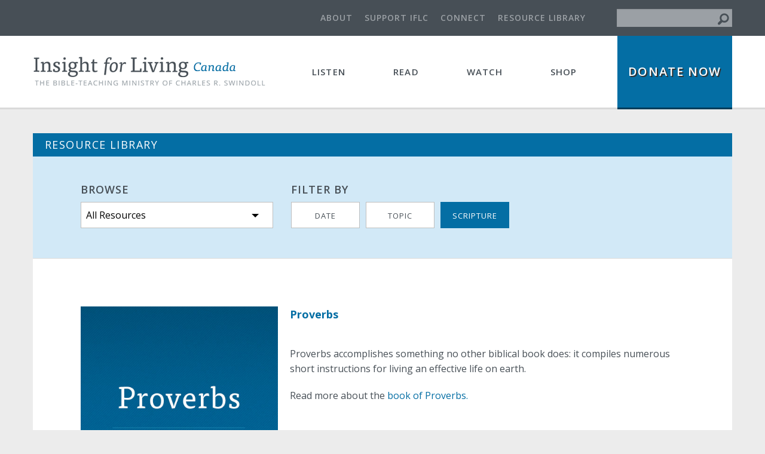

--- FILE ---
content_type: text/html; charset=utf-8
request_url: https://insightforliving.ca/library/all/scripture/proverbs?field_scripture_chapter_start=28
body_size: 12096
content:
<!DOCTYPE html>
<!-- Sorry no IE7 support! -->
<!-- @see http://foundation.zurb.com/docs/index.html#basicHTMLMarkup -->

<!--[if IE 8]><html class="no-js lt-ie9" lang="en" dir="ltr"> <![endif]-->
<!--[if gt IE 8]><!--> <html class="no-js" lang="en" dir="ltr"> <!--<![endif]-->
<head>
  <meta charset="utf-8" />
<script src="https://www.google.com/recaptcha/api.js?hl=en" async="async" defer="defer"></script>
<link rel="shortcut icon" href="https://insightforliving.ca/sites/default/files/favicon_1.ico" />
<meta name="viewport" content="width=device-width, initial-scale=1.0" />
<meta http-equiv="ImageToolbar" content="false" />
<meta name="abstract" content="The Bible-teaching ministry of Charles R. Swindoll" />
<meta name="description" content="Proverbs accomplishes something no other biblical book does: it compiles numerous short instructions for living an effective life on earth." />
<meta name="generator" content="Drupal 7 (http://drupal.org)" />
<link rel="canonical" href="https://insightforliving.ca/library/all/scripture/proverbs" />
<link rel="shortlink" href="https://insightforliving.ca/library/all/scripture/proverbs" />
<meta property="fb:admins" content="100000165562091" />
<meta property="fb:app_id" content="472908046210642" />
<meta property="og:site_name" content="Insight for Living Canada" />
<meta property="og:type" content="article" />
<meta property="og:url" content="https://insightforliving.ca/library/all/scripture/proverbs" />
<meta property="og:title" content="Proverbs  - Resource Library" />
<meta property="og:description" content="Proverbs accomplishes something no other biblical book does: it compiles numerous short instructions for living an effective life on earth." />
<meta property="og:image" content="https://www.insightforliving.ca/sites/default/files/_scripture/proverbs.jpg" />
<meta property="og:image:width" content="420" />
<meta property="og:image:height" content="480" />
<meta name="twitter:card" content="summary_large_image" />
<meta name="twitter:site" content="@iflcanada" />
<meta name="twitter:image" content="http://www.insightforliving.ca/_images/metatags/IFLC-logo-tw.jpg" />
<meta name="twitter:description" content="Proverbs accomplishes something no other biblical book does: it compiles numerous short instructions for living an effective life on earth." />
<meta name="twitter:image:width" content="240" />
<meta name="twitter:image:height" content="240" />
<noscript><img height="1" width="1" style="display:none" src="https://www.facebook.com/tr?id=1586410878319358&ev=PageView&noscript=1"/></noscript>  <title>Proverbs - Resource Library | Insight for Living Canada</title>
  <meta name="viewport" content="width=device-width, initial-scale=1, maximum-scale=1, user-scalable=0"/>
  <link rel="stylesheet" href="https://insightforliving.ca/sites/default/files/css/css_kShW4RPmRstZ3SpIC-ZvVGNFVAi0WEMuCnI0ZkYIaFw.css" />
<link rel="stylesheet" href="https://insightforliving.ca/sites/default/files/css/css_WI12h-6VJXmW9OTtr6Bi6q0odCs15Tfq9jD_hue2U8U.css" />
<link rel="stylesheet" href="https://insightforliving.ca/sites/default/files/css/css_vjNQ6Q2WT_xX5JCiqFOWJdop9oRkvDsWUs11NWEftwU.css" />
<link rel="stylesheet" href="https://insightforliving.ca/sites/default/files/css/css_2KnjEVyshgm3pTY_Y39u_UUVGvYLeyHrLT64ro4HUYU.css" />
  
  <!-- Google Tag Manager #1 -->
  <script>(function(w,d,s,l,i){w[l]=w[l]||[];w[l].push({'gtm.start':
  new Date().getTime(),event:'gtm.js'});var f=d.getElementsByTagName(s)[0],
  j=d.createElement(s),dl=l!='dataLayer'?'&l='+l:'';j.async=true;j.src=
  'https://www.googletagmanager.com/gtm.js?id='+i+dl;f.parentNode.insertBefore(j,f);
  })(window,document,'script','dataLayer','GTM-P8L56DQ');</script>
  <!-- End Google Tag Manager -->
  
  <!-- Google Tag Manager #2 -->
<script>(function(w,d,s,l,i){w[l]=w[l]||[];w[l].push({'gtm.start':
new Date().getTime(),event:'gtm.js'});var f=d.getElementsByTagName(s)[0],
j=d.createElement(s),dl=l!='dataLayer'?'&l='+l:'';j.async=true;j.src=
'https://www.googletagmanager.com/gtm.js?id='+i+dl;f.parentNode.insertBefore(j,f);
})(window,document,'script','dataLayer','GTM-PLP92QD');</script>
<!-- End Google Tag Manager -->

  <script src="//ajax.googleapis.com/ajax/libs/jquery/1.10.2/jquery.min.js"></script>
<script>window.jQuery || document.write("<script src='/sites/all/modules/contrib/jquery_update/replace/jquery/1.10/jquery.min.js'>\x3C/script>")</script>
<script src="https://insightforliving.ca/sites/default/files/js/js_Hfha9RCTNm8mqMDLXriIsKGMaghzs4ZaqJPLj2esi7s.js"></script>
<script src="https://insightforliving.ca/sites/default/files/js/js_fQ_hOZBszqvm5HyCAa8l88KWiRRiV63MAm8JMqAhDVw.js"></script>
<script src="https://insightforliving.ca/sites/default/files/js/js_0HEJ8UZ0vXzki8-Y0PhjxXssm-bFQ3RdWaFMlKS8Wy0.js"></script>
<script src="https://insightforliving.ca/sites/default/files/js/js_ocmiQOHb-i0JYZ-mXpiqTyuERX25JUjvD_x9XIN2BJs.js"></script>
<script>(function(i,s,o,g,r,a,m){i["GoogleAnalyticsObject"]=r;i[r]=i[r]||function(){(i[r].q=i[r].q||[]).push(arguments)},i[r].l=1*new Date();a=s.createElement(o),m=s.getElementsByTagName(o)[0];a.async=1;a.src=g;m.parentNode.insertBefore(a,m)})(window,document,"script","https://www.google-analytics.com/analytics.js","ga");ga("create", "UA-1435349-1", {"cookieDomain":"auto"});ga("send", "pageview");</script>
<script src="https://insightforliving.ca/sites/default/files/js/js_VagZK1jDmtzOOaFfMYErwC4lbf9MPxI-2xJJxeAsOLk.js"></script>
<script src="https://insightforliving.ca/sites/default/files/js/js_JAkIRlNdmdToa0RXos-SIE9YV6PtnHzdH1PFxLOPuhI.js"></script>
<script src="https://insightforliving.ca/sites/default/files/js/js_ZLLWQhppkDUhegODxiVl-_P1gWhBsjttIBskUheHOdc.js"></script>
<script>jQuery.extend(Drupal.settings, {"basePath":"\/","pathPrefix":"","setHasJsCookie":0,"ajaxPageState":{"theme":"iflc","theme_token":"OZMfR4dZgft4E7UAjTUwF_Z4XWANNwzYJjaLzR_2C_Q","jquery_version":"1.10","js":{"\/\/ajax.googleapis.com\/ajax\/libs\/jquery\/1.10.2\/jquery.min.js":1,"0":1,"misc\/jquery-extend-3.4.0.js":1,"misc\/jquery-html-prefilter-3.5.0-backport.js":1,"misc\/jquery.once.js":1,"misc\/drupal.js":1,"sites\/all\/modules\/contrib\/jquery_update\/replace\/ui\/external\/jquery.cookie.js":1,"sites\/all\/modules\/contrib\/jquery_update\/replace\/misc\/jquery.form.min.js":1,"sites\/all\/libraries\/history.js\/scripts\/bundled\/html4+html5\/jquery.history.js":1,"misc\/ajax.js":1,"sites\/all\/modules\/contrib\/jquery_update\/js\/jquery_update.js":1,"sites\/all\/modules\/contrib\/admin_menu\/admin_devel\/admin_devel.js":1,"sites\/all\/modules\/_custom\/iflc_sign_ups\/js\/iflc_sign_ups.js":1,"sites\/all\/modules\/contrib\/ctools\/js\/auto-submit.js":1,"sites\/all\/modules\/contrib\/field_group\/field_group.js":1,"sites\/all\/modules\/contrib\/views\/js\/base.js":1,"misc\/progress.js":1,"sites\/all\/modules\/contrib\/views\/js\/ajax_view.js":1,"sites\/all\/modules\/captcha\/captcha.js":1,"sites\/all\/modules\/contrib\/google_analytics\/googleanalytics.js":1,"1":1,"sites\/all\/modules\/contrib\/webform\/js\/webform.js":1,"sites\/all\/modules\/_custom\/iflc_utilities\/js\/iflc_submit_on_enter.js":1,"sites\/all\/modules\/_custom\/iflc_utilities\/js\/iflc_custom_scroll.js":1,"sites\/all\/modules\/contrib\/views_ajax_history\/views_ajax_history.js":1,"sites\/all\/themes\/zurb_foundation\/js\/vendor\/modernizr.js":1,"sites\/all\/themes\/zurb_foundation\/js\/foundation.min.js":1,"sites\/all\/themes\/iflc\/js\/libs.js":1,"sites\/all\/themes\/iflc\/js\/foundation.js":1,"sites\/all\/themes\/iflc\/js\/app.js":1,"public:\/\/facebook_tracking_pixel\/fb_tkpx.1586410878319358.js":1},"css":{"modules\/system\/system.base.css":1,"modules\/system\/system.messages.css":1,"modules\/system\/system.theme.css":1,"sites\/all\/modules\/contrib\/date\/date_api\/date.css":1,"sites\/all\/modules\/contrib\/date\/date_popup\/themes\/datepicker.1.7.css":1,"modules\/field\/theme\/field.css":1,"modules\/node\/node.css":1,"modules\/user\/user.css":1,"sites\/all\/modules\/contrib\/views\/css\/views.css":1,"sites\/all\/modules\/contrib\/ctools\/css\/ctools.css":1,"sites\/default\/files\/honeypot\/honeypot.css":1,"sites\/all\/modules\/contrib\/webform\/css\/webform.css":1,"sites\/all\/themes\/iflc\/css\/normalize.css":1,"sites\/all\/themes\/iflc\/css\/foundation.min.css":1,"sites\/all\/themes\/iflc\/css\/iflc.css":1}},"urlIsAjaxTrusted":{"\/library\/all\/scripture\/proverbs":true,"\/views\/ajax":true,"\/library\/all\/scripture\/proverbs?field_scripture_chapter_start=28":true,"\/system\/ajax":true},"viewsAjaxHistory":{"onloadPageItem":0},"field_group":{"div":"teaser"},"views":{"ajax_path":"\/views\/ajax","ajaxViews":{"views_dom_id:5505c195faf38208d45555f46e738ee1":{"view_name":"resource_library","view_display_id":"sort_by_scripture","view_args":"all\/proverbs","view_path":"library\/all\/scripture\/proverbs","view_base_path":"library\/%\/scripture","view_dom_id":"5505c195faf38208d45555f46e738ee1","pager_element":0}}},"googleanalytics":{"trackOutbound":1,"trackMailto":1,"trackDownload":1,"trackDownloadExtensions":"7z|aac|arc|arj|asf|asx|avi|bin|csv|doc(x|m)?|dot(x|m)?|exe|flv|gif|gz|gzip|hqx|jar|jpe?g|js|mp(2|3|4|e?g)|mov(ie)?|msi|msp|pdf|phps|png|ppt(x|m)?|pot(x|m)?|pps(x|m)?|ppam|sld(x|m)?|thmx|qtm?|ra(m|r)?|sea|sit|tar|tgz|torrent|txt|wav|wma|wmv|wpd|xls(x|m|b)?|xlt(x|m)|xlam|xml|z|zip"},"ajax":{"edit-submit--2":{"callback":"iflc_webform_submit_ajax","wrapper":"webform_client_form_2792_wrapper","progress":{"type":"throbber"},"event":"click touchend","message":"","url":"\/system\/ajax","submit":{"_triggering_element_name":"op","_triggering_element_value":"Sign Up"}}},"iflc":{"submitOnEnterFormID":"#webform-client-form-2792"}});</script>
  <!--[if lt IE 9]>
    <script src="http://html5shiv.googlecode.com/svn/trunk/html5.js"></script>
  <![endif]-->
  <!-- Hotjar Tracking Code for www.insightforliving.ca -->
  <script>
      (function(h,o,t,j,a,r){
          h.hj=h.hj||function(){(h.hj.q=h.hj.q||[]).push(arguments)};
          h._hjSettings={hjid:90191,hjsv:5};
          a=o.getElementsByTagName('head')[0];
          r=o.createElement('script');r.async=1;
          r.src=t+h._hjSettings.hjid+j+h._hjSettings.hjsv;
          a.appendChild(r);
      })(window,document,'//static.hotjar.com/c/hotjar-','.js?sv=');
  </script>
  <!-- Add verification code for Pinterest -->
  <meta name="p:domain_verify" content="538c3559564b2f100a5b66c097416b48"/>
</head>
<body class="html not-front not-logged-in no-sidebars page-library page-library-all page-library-all-scripture page-library-all-scripture-proverbs section-library views-page" >
  <!-- Google Tag Manager #1 (noscript) -->
  <noscript><iframe src="https://www.googletagmanager.com/ns.html?id=GTM-P8L56DQ"
  height="0" width="0" style="display:none;visibility:hidden"></iframe></noscript>
  <!-- End Google Tag Manager (noscript) -->
  <!-- Google Tag Manager #2 (noscript) -->
<noscript><iframe src="https://www.googletagmanager.com/ns.html?id=GTM-PLP92QD"
height="0" width="0" style="display:none;visibility:hidden"></iframe></noscript>
<!-- End Google Tag Manager (noscript) -->

  <div class="skip-link">
    <a href="#main-content" class="element-invisible element-focusable">Skip to main content</a>
  </div>
    <!--.page -->
<div role="document" class="page">

  <!--.l-header -->
  <header role="banner" class="l-header">
          <!--.l-header-region -->
     
      <section class="sub-menu show-for-large-up">
        <div class="row uncollapse">
          <div class="small-12 columns">
              <section class="block block-iflc-search block-iflc-search-search-block header">

		<form action="/library/all/scripture/proverbs?field_scripture_chapter_start=28" method="post" id="iflc-search-block-form" accept-charset="UTF-8"><div><div class="form-item form-type-textfield form-item-keys">
  <label class="element-invisible" for="edit-keys">Search </label>
 <input title="Enter the terms you wish to search for." type="text" id="edit-keys" name="keys" value="" size="15" maxlength="128" class="form-text" />
</div>
<input type="hidden" name="form_build_id" value="form-bfoBnhkad5SEV7Y_9BD-8keJaF7eLFYU0HnrrZ3eDDc" />
<input type="hidden" name="form_id" value="iflc_search_block_form" />
<button class="element-invisible secondary button radius form-submit" id="edit-submit" name="op" value="Search" type="submit">Search</button>
<button type="submit" class="submit-icon"><i class="fi-magnifying-glass"></i></button></div></form>	</section>
<section class="block block-iflc-misc block-iflc-misc-top-menu header">
  
        <h2 class="block-title element-invisible"><none></h2>
    
    <ul class="links"><li class="menu-541 first"><a href="/about" title="">About</a></li>
<li class="menu-542"><a href="/support">Support IFLC</a></li>
<li class="menu-1054"><a href="/connect">Connect</a></li>
<li class="menu-1221 last active"><a href="/library/all" title="" class="active">Resource Library</a></li>
</ul>  
  </section>          </div>
        </div>
        <a href="/search/node/" class="search-icon hide-for-large-up"><i class="fa fa-search"></i></a>
      </section>
      <!--/.l-header-region -->
              <!--.top-bar -->
            <nav class="top-bar" data-topbar  data-options="mobile_show_parent_link:true">
        <ul class="title-area clearfix">
          <li class="name"><h1><a href="/" rel="home" title="Insight for Living Canada Home" class="iflc_logo" id="linked_logo"><img class="logo" data-interchange="[/sites/all/themes/iflc/logo.png, (default)],[/sites/all/themes/iflc/logo@2x.png, (retina)]" typeof="foaf:Image" src="/sites/all/themes/iflc/logo.png" alt="Insight for Living Canada logo" title="Insight for Living Canada Home" /></a></h1></li>
          <li class="toggle-topbar menu-icon">
            <a href="#" class="toggle-topbar--button">
              <span class="toggle-topbar--button--open"><i class='fi-list'></i></span>
              <span class="toggle-topbar--button--close"><i class="fi-x"></i></span>
            </a>
          </li>
          <li class="mobile-menu-bg hide"></li>
        </ul>
        <section class="top-bar-section clearfix">
                      <ul id="main-menu" class="main-nav "><li class="first expanded has-dropdown"><a href="/current-broadcast">Listen</a><ul class="dropdown"><li class="first leaf" title=""><a href="/current-broadcast" title=""><em>Insight for Living</em></a></li><li class="leaf" title=""><a href="/listen/one-minute-message" title="">One-Minute <em>Insights</em></a></li><li class="leaf" title=""><a href="/listen/lifetrac" title="">Five-Minute <em>LifeTrac</em></a></li><li class="last expanded has-dropdown" title=""><a href="/library/audio" title="">Audio Library</a><ul class="dropdown"><li class="first leaf" title=""><a href="/library/audio" title="">Audio Library</a></li><li class="leaf"><a href="/listen/broadcast-schedule">Broadcast Schedule</a></li><li class="leaf"><a href="/listen/find-station">Station Finder</a></li><li class="last leaf" title=""><a href="/connect/podcast" title="">Podcasts</a></li></ul></li></ul></li><li class="expanded has-dropdown"><a href="/read/articles">Read</a><ul class="dropdown"><li class="first leaf" title=""><a href="/read/articles" title="">Articles</a></li><li class="leaf" title=""><a href="/read/devotional" title=""><em>Insight for Today</em></a></li><li class="leaf"><a href="/read/magazine"><em>Insights Magazine</em></a></li><li class="leaf" title=""><a href="/read/insights-newsletter" title=""><em>Insights Newsletter</em></a></li><li class="leaf"><a href="/read/insights-bible">Insights on the Bible</a></li><li class="last expanded has-dropdown" title=""><a href="/library/article" title="">Article Library</a><ul class="dropdown"><li class="first last leaf" title=""><a href="/library/article" title="">Article Library</a></li></ul></li></ul></li><li class="expanded has-dropdown"><a href="/watch/video-insights">Watch</a><ul class="dropdown"><li class="first leaf" title=""><a href="/watch/video-insights" title="">Video Insights</a></li><li class="leaf"><a href="/watch/conversations-chuck">Conversations with Chuck</a></li><li class="last expanded has-dropdown" title=""><a href="/library/video" title="">Video Library</a><ul class="dropdown"><li class="first last leaf" title=""><a href="/library/video" title="">Video Library</a></li></ul></li></ul></li><li class="last leaf" title=""><a href="https://store.insightforliving.ca/" title="">Shop</a></li></ul>                              <ul class="mobile-top-menu hide-for-large-up"><li class="menu-link"><a href="/about">About</a></li><li class="menu-link"><a href="/support">Support IFLC</a></li><li class="menu-link"><a href="/connect">Connect</a></li><li class="menu-link"><a href="/library/all">Resource Library</a></li></ul>                      <ul id="secondary-menu" class="secondary link-list "><li class="first last leaf" title=""><a href="https://store.insightforliving.ca/donate/now" title="">Donate Now</a></li></ul>          
          <ul class="mobile-top-menu hide-for-large-up">
            <li class="menu-link"><a href="/search" title="">Search</a></li>
          </ul>
        </section>
      </nav>
            <!--/.top-bar -->
    
  </header>
  <!--/.l-header -->
  
  
  
  <!--.l-main -->
  <main role="main" class="row l-main">
      <!-- .l-main region -->
      <div class="small-12 columns">
        
        <a id="main-content"></a>

        <div class="content-box">
                            <h5 id="page-title" class="title content-box--heading">Resource Library</h5>
                  
                                    
                          <div class="row collapse">
            <div class="small-12 columns content-box--content--container">
                                  <div class="row small-collapse medium-uncollapse content-box--content-header">
                  
<div class="resource-library--sortby block block-iflc-resource-library small-12 medium-4 columns block-iflc-resource-library-library-picker" >
	<h5 class="resource-library--sortby--heading">
					Browse			</h5>

	<div class="resource-library--library_picker clearfix" >
		<button href="#" data-dropdown="drop_menu" aria-controls="drop_menu" aria-expanded="false" class="button dropdown Dropdown_Navigation">All Resources</button><div class="item-list"><ul id="drop_menu" class="f-dropdown Dropdown_Navigation__items" 0="data-dropdown-content" aria-hidden="true"><li class="first"><a href="/library/all/scripture/proverbs" class="active">All Resources</a></li>
<li><a href="/library/audio/scripture/proverbs">Audio Library</a></li>
<li><a href="/library/article/scripture/proverbs">Article Library</a></li>
<li class="last"><a href="/library/video">Video Library</a></li>
</ul></div>	</div>
</div>
<div class="resource-library--sortby block block-iflc-resource-library small-12 medium-8 columns block-iflc-resource-library-sort-by-menu" >
	<h5 class="resource-library--sortby--heading">
					Filter by			</h5>

	<div class="resource-library--sort_by_menu clearfix" >
		<button href="#" data-dropdown="drop_sort" aria-controls="drop_sort" aria-expanded="false" class="button dropdown Dropdown_Navigation show-for-small-only">Scripture</button><div class="item-list"><ul id="drop_sort" class="f-dropdown Dropdown_Navigation__items" 0="data-dropdown-content" aria-hidden="true"><li class="first"><a href="/library/all">Date</a></li>
<li><a href="/library/all/topic">Topic</a></li>
<li class="last"><a href="/library/all/scripture">Scripture</a></li>
</ul></div><div class="hide-for-small-only"><ul class="menu"><li class="first leaf"><a href="/library/all" title="">Date</a></li>
<li class="leaf"><a href="/library/all/topic" title="">Topic</a></li>
<li class="last leaf active-trail"><a href="/library/all/scripture" title="" class="active-trail active">Scripture</a></li>
</ul></div>	</div>
</div>              </div>
            
            
            
            
              
<div class="content-box--content clearfix" >
	<div class="view view-resource-library view-id-resource_library view-display-id-sort_by_scripture view-dom-id-5505c195faf38208d45555f46e738ee1">
            <div class="view-header">
      <div class="resource-info-wrapper node node-insights-on-the-bible node-teaser" about="/read/insights-bible/proverbs" typeof="sioc:Item foaf:Document">
  <div id="share-rss-buttons" class="Social_Media"><div class="share-buttons" data-url="https://insightforliving.ca/library/all/scripture/proverbs"></div></div>  
  <div class="image">
    <img typeof="foaf:Image" src="https://insightforliving.ca/sites/default/files/_scripture/proverbs.jpg" width="420" height="480" alt="scripture image" />  </div>

  <h1 class="resource-name">Proverbs</h1>

  <div class="resource-group-desc">
    <div class="body text-secondary"><p>Proverbs accomplishes something no other biblical book does: it compiles numerous short instructions for living an effective life on earth.</p>
<p>Read more about the <a href="/read/insights-bible/proverbs">book of Proverbs.</a></p></div>  </div>

</div>
    </div>
  
      <div class="view-filters">
      <form class="ctools-auto-submit-full-form" action="/library/all/scripture/proverbs" method="get" id="views-exposed-form-resource-library-sort-by-scripture" accept-charset="UTF-8"><div><div class="views-exposed-form">
  <div class="views-exposed-widgets clearfix">
          <div id="edit-field-scripture-chapter-start-wrapper" class="views-exposed-widget views-widget-filter-field_scripture_chapter_start">
                  <label for="edit-field-scripture-chapter-start">
            Filter by Chapter          </label>
                        <div class="views-widget">
          <div id="edit-field-scripture-chapter-start" class="form-radios"><div class="form-item form-type-radio form-item-field-scripture-chapter-start">
 <input type="radio" id="edit-field-scripture-chapter-start-" name="field_scripture_chapter_start" value="" class="form-radio" />  <label class="option" for="edit-field-scripture-chapter-start-">All </label>

</div>
<div class="form-item form-type-radio form-item-field-scripture-chapter-start">
 <input type="radio" id="edit-field-scripture-chapter-start-1" name="field_scripture_chapter_start" value="1" class="form-radio" />  <label class="option" for="edit-field-scripture-chapter-start-1">1 </label>

</div>
<div class="form-item form-type-radio form-item-field-scripture-chapter-start">
 <input type="radio" id="edit-field-scripture-chapter-start-2" name="field_scripture_chapter_start" value="2" class="form-radio" />  <label class="option" for="edit-field-scripture-chapter-start-2">2 </label>

</div>
<div class="form-item form-type-radio form-item-field-scripture-chapter-start">
 <input type="radio" id="edit-field-scripture-chapter-start-3" name="field_scripture_chapter_start" value="3" class="form-radio" />  <label class="option" for="edit-field-scripture-chapter-start-3">3 </label>

</div>
<div class="form-item form-type-radio form-item-field-scripture-chapter-start">
 <input type="radio" id="edit-field-scripture-chapter-start-4" name="field_scripture_chapter_start" value="4" class="form-radio" />  <label class="option" for="edit-field-scripture-chapter-start-4">4 </label>

</div>
<div class="form-item form-type-radio form-item-field-scripture-chapter-start">
 <input type="radio" id="edit-field-scripture-chapter-start-5" name="field_scripture_chapter_start" value="5" class="form-radio" />  <label class="option" for="edit-field-scripture-chapter-start-5">5 </label>

</div>
<div class="form-item form-type-radio form-item-field-scripture-chapter-start">
 <input type="radio" id="edit-field-scripture-chapter-start-6" name="field_scripture_chapter_start" value="6" class="form-radio" />  <label class="option" for="edit-field-scripture-chapter-start-6">6 </label>

</div>
<div class="form-item form-type-radio form-item-field-scripture-chapter-start">
 <input type="radio" id="edit-field-scripture-chapter-start-7" name="field_scripture_chapter_start" value="7" class="form-radio" />  <label class="option" for="edit-field-scripture-chapter-start-7">7 </label>

</div>
<div class="form-item form-type-radio form-item-field-scripture-chapter-start">
 <input type="radio" id="edit-field-scripture-chapter-start-8" name="field_scripture_chapter_start" value="8" class="form-radio" />  <label class="option" for="edit-field-scripture-chapter-start-8">8 </label>

</div>
<div class="form-item form-type-radio form-item-field-scripture-chapter-start">
 <input type="radio" id="edit-field-scripture-chapter-start-9" name="field_scripture_chapter_start" value="9" class="form-radio" />  <label class="option" for="edit-field-scripture-chapter-start-9">9 </label>

</div>
<div class="form-item form-type-radio form-item-field-scripture-chapter-start">
 <input type="radio" id="edit-field-scripture-chapter-start-10" name="field_scripture_chapter_start" value="10" class="form-radio" />  <label class="option" for="edit-field-scripture-chapter-start-10">10 </label>

</div>
<div class="form-item form-type-radio form-item-field-scripture-chapter-start">
 <input type="radio" id="edit-field-scripture-chapter-start-11" name="field_scripture_chapter_start" value="11" class="form-radio" />  <label class="option" for="edit-field-scripture-chapter-start-11">11 </label>

</div>
<div class="form-item form-type-radio form-item-field-scripture-chapter-start">
 <input type="radio" id="edit-field-scripture-chapter-start-12" name="field_scripture_chapter_start" value="12" class="form-radio" />  <label class="option" for="edit-field-scripture-chapter-start-12">12 </label>

</div>
<div class="form-item form-type-radio form-item-field-scripture-chapter-start">
 <input type="radio" id="edit-field-scripture-chapter-start-13" name="field_scripture_chapter_start" value="13" class="form-radio" />  <label class="option" for="edit-field-scripture-chapter-start-13">13 </label>

</div>
<div class="form-item form-type-radio form-item-field-scripture-chapter-start">
 <input type="radio" id="edit-field-scripture-chapter-start-14" name="field_scripture_chapter_start" value="14" class="form-radio" />  <label class="option" for="edit-field-scripture-chapter-start-14">14 </label>

</div>
<div class="form-item form-type-radio form-item-field-scripture-chapter-start">
 <input type="radio" id="edit-field-scripture-chapter-start-15" name="field_scripture_chapter_start" value="15" class="form-radio" />  <label class="option" for="edit-field-scripture-chapter-start-15">15 </label>

</div>
<div class="form-item form-type-radio form-item-field-scripture-chapter-start">
 <input type="radio" id="edit-field-scripture-chapter-start-16" name="field_scripture_chapter_start" value="16" class="form-radio" />  <label class="option" for="edit-field-scripture-chapter-start-16">16 </label>

</div>
<div class="form-item form-type-radio form-item-field-scripture-chapter-start">
 <input type="radio" id="edit-field-scripture-chapter-start-17" name="field_scripture_chapter_start" value="17" class="form-radio" />  <label class="option" for="edit-field-scripture-chapter-start-17">17 </label>

</div>
<div class="form-item form-type-radio form-item-field-scripture-chapter-start">
 <input type="radio" id="edit-field-scripture-chapter-start-18" name="field_scripture_chapter_start" value="18" class="form-radio" />  <label class="option" for="edit-field-scripture-chapter-start-18">18 </label>

</div>
<div class="form-item form-type-radio form-item-field-scripture-chapter-start">
 <input type="radio" id="edit-field-scripture-chapter-start-19" name="field_scripture_chapter_start" value="19" class="form-radio" />  <label class="option" for="edit-field-scripture-chapter-start-19">19 </label>

</div>
<div class="form-item form-type-radio form-item-field-scripture-chapter-start">
 <input type="radio" id="edit-field-scripture-chapter-start-20" name="field_scripture_chapter_start" value="20" class="form-radio" />  <label class="option" for="edit-field-scripture-chapter-start-20">20 </label>

</div>
<div class="form-item form-type-radio form-item-field-scripture-chapter-start">
 <input type="radio" id="edit-field-scripture-chapter-start-21" name="field_scripture_chapter_start" value="21" class="form-radio" />  <label class="option" for="edit-field-scripture-chapter-start-21">21 </label>

</div>
<div class="form-item form-type-radio form-item-field-scripture-chapter-start">
 <input type="radio" id="edit-field-scripture-chapter-start-22" name="field_scripture_chapter_start" value="22" class="form-radio" />  <label class="option" for="edit-field-scripture-chapter-start-22">22 </label>

</div>
<div class="form-item form-type-radio form-item-field-scripture-chapter-start">
 <input type="radio" id="edit-field-scripture-chapter-start-23" name="field_scripture_chapter_start" value="23" class="form-radio" />  <label class="option" for="edit-field-scripture-chapter-start-23">23 </label>

</div>
<div class="form-item form-type-radio form-item-field-scripture-chapter-start">
 <input type="radio" id="edit-field-scripture-chapter-start-24" name="field_scripture_chapter_start" value="24" class="form-radio" />  <label class="option" for="edit-field-scripture-chapter-start-24">24 </label>

</div>
<div class="form-item form-type-radio form-item-field-scripture-chapter-start">
 <input type="radio" id="edit-field-scripture-chapter-start-25" name="field_scripture_chapter_start" value="25" class="form-radio" />  <label class="option" for="edit-field-scripture-chapter-start-25">25 </label>

</div>
<div class="form-item form-type-radio form-item-field-scripture-chapter-start">
 <input type="radio" id="edit-field-scripture-chapter-start-26" name="field_scripture_chapter_start" value="26" class="form-radio" />  <label class="option" for="edit-field-scripture-chapter-start-26">26 </label>

</div>
<div class="form-item form-type-radio form-item-field-scripture-chapter-start">
 <input type="radio" id="edit-field-scripture-chapter-start-27" name="field_scripture_chapter_start" value="27" class="form-radio" />  <label class="option" for="edit-field-scripture-chapter-start-27">27 </label>

</div>
<div class="form-item form-type-radio form-item-field-scripture-chapter-start">
 <input type="radio" id="edit-field-scripture-chapter-start-28" name="field_scripture_chapter_start" value="28" checked="checked" class="form-radio" />  <label class="option" for="edit-field-scripture-chapter-start-28">28 </label>

</div>
<div class="form-item form-type-radio form-item-field-scripture-chapter-start">
 <input type="radio" id="edit-field-scripture-chapter-start-29" name="field_scripture_chapter_start" value="29" class="form-radio" />  <label class="option" for="edit-field-scripture-chapter-start-29">29 </label>

</div>
<div class="form-item form-type-radio form-item-field-scripture-chapter-start">
 <input type="radio" id="edit-field-scripture-chapter-start-30" name="field_scripture_chapter_start" value="30" class="form-radio" />  <label class="option" for="edit-field-scripture-chapter-start-30">30 </label>

</div>
<div class="form-item form-type-radio form-item-field-scripture-chapter-start">
 <input type="radio" id="edit-field-scripture-chapter-start-31" name="field_scripture_chapter_start" value="31" class="form-radio" />  <label class="option" for="edit-field-scripture-chapter-start-31">31 </label>

</div>
</div>        </div>
              </div>
                    <div class="views-exposed-widget views-submit-button">
      <button class="ctools-use-ajax ctools-auto-submit-click js-hide form-submit" id="edit-submit-resource-library" name="" value="Apply" type="submit">Apply</button>
    </div>
      </div>
</div>
</div></form>    </div>
  
      <div class="attachment attachment-before">
      <h2 id="resource-list-heading">Resources on this Scripture</h2>    </div>
  
      <div class="view-content">
        <div class="views-row views-row-1 views-row-odd views-row-first">
    <article id="node-9267" class="node node-article node-teaser" about="/read/articles/when-rely-god-s-wisdom-or-my-own" typeof="sioc:Item foaf:Document">
  
                    <h2 class="node-title">
          <a href="/read/articles/when-rely-god-s-wisdom-or-my-own">When to Rely on God’s Wisdom or My Own</a></h2>
          <span property="dc:title" content="When to Rely on God’s Wisdom or My Own" class="rdf-meta element-hidden"></span>  
  
  <div class="group-description field-group-div Content_Description Content_Description--teaser clearfix"><div class="field"><div class="field-label">Date:</div> <a href="/library/all" title="Discover more resources in our library">April 11, 2023</a></div><div class="field field-name-field-article-type field-type-taxonomy-term-reference field-label-inline clearfix field-wrapper"><div class="field-label">Type: </div><ul class="links inline"><li class="taxonomy-term-reference-0" class="field-item even"><a href="/library/article/type/magazine" typeof="skos:Concept" property="rdfs:label skos:prefLabel" datatype="" title="Discover more &quot;Insights Magazine&quot; articles">Insights Magazine</a></li></ul></div><div class="field field-name-field-author field-type-taxonomy-term-reference field-label-inline clearfix field-wrapper"><div class="field-label">Author: </div><ul class="links inline"><li class="taxonomy-term-reference-0" class="field-item even"><a href="/library/article/author/insight-living-canada-0" typeof="skos:Concept" property="rdfs:label skos:prefLabel" datatype="" title="Discover more articles by Insight for Living Canada">Insight for Living Canada</a></li></ul></div><div class="field field-name-field-scripture field-type-bible-field field-label-inline clearfix field-wrapper"><div  class="field-label">Scripture:&nbsp;</div><a href="/library/all/scripture/proverbs?field_scripture_chapter_start=1" title="Discover more resources on Proverbs 1" class="active">Proverbs 1:1-31:31</a></div><div class="field field-name-field-topic field-type-taxonomy-term-reference field-label-inline clearfix field-wrapper"><div class="field-label">Topic: </div><ul class="links inline"><li class="taxonomy-term-reference-0" class="field-item even"><a href="/library/all/topic/deeper-walk" typeof="skos:Concept" property="rdfs:label skos:prefLabel" datatype="" title="Discover more resources on the topic &quot;Deeper Walk&quot;">Deeper Walk</a></li><li class="taxonomy-term-reference-1" class="field-item even odd"><a href="/library/all/topic/gods-will" typeof="skos:Concept" property="rdfs:label skos:prefLabel" datatype="" title="Discover more resources on the topic &quot;God&#039;s Will&quot;">God&#039;s Will</a></li><li class="taxonomy-term-reference-2" class="field-item even odd even"><a href="/library/all/topic/prayer" typeof="skos:Concept" property="rdfs:label skos:prefLabel" datatype="" title="Discover more resources on the topic &quot;Prayer&quot;">Prayer</a></li></ul></div></div><div class="body text-secondary"><p>The Bible contains wisdom and truth for life in its commands, teaching, and examples so that we can live God-honouring obedient lives.</p>
<div class="read-more"><a href="/read/articles/when-rely-god-s-wisdom-or-my-own">&hellip;read more</a></div></div>
        
    
</article>
  </div>
  <div class="views-row views-row-2 views-row-even">
    <article id="node-1361" class="node node-audio node-teaser" about="/broadcast/lifetrac/LTCA0776" typeof="sioc:Item foaf:Document">
  
                    <h2 class="node-title">
          <a href="/broadcast/lifetrac/LTCA0776">Strange Times</a></h2>
          <span property="dc:title" content="Strange Times" class="rdf-meta element-hidden"></span>  
  
  <div class="group-description field-group-div Content_Description Content_Description--teaser clearfix"><div class="text-content"><div  class="field-label">Date:&nbsp;</div><a href="/library/all/"  class="field-item inline" title="Discover more resources in our library"><span class="date-display-single">June 12, 2024</span></a></div><div class="field field-name-field-broadcast-series field-type-taxonomy-term-reference field-label-inline clearfix field-wrapper"><div class="field-label">Series: </div><ul class="links inline"><li class="taxonomy-term-reference-0" class="field-item even"><a href="/library/audio/series/lifetrac" typeof="skos:Concept" property="rdfs:label skos:prefLabel" datatype="" title="Discover more messages from &quot;LifeTrac&quot;">LifeTrac</a></li></ul></div><div class="field field-name-field-scripture field-type-bible-field field-label-inline clearfix field-wrapper"><div  class="field-label">Scripture:&nbsp;</div><a href="/library/all/scripture/proverbs?field_scripture_chapter_start=28" title="Discover more resources on Proverbs 28" class="active">Proverbs 28:25</a></div><div class="field field-name-field-topic field-type-taxonomy-term-reference field-label-inline clearfix field-wrapper"><div class="field-label">Topic: </div><ul class="links inline"><li class="taxonomy-term-reference-0" class="field-item even"><a href="/library/all/topic/money" typeof="skos:Concept" property="rdfs:label skos:prefLabel" datatype="" title="Discover more resources on the topic &quot;Money&quot;">Money</a></li></ul></div></div><div class="body text-secondary"><p>People believe there’s an attachment between a good God and a prosperous income. And they pay a lot of money to hear the prosperity gospel preached. But it’s a false gospel, and it’s a trap. God and greed are poles apart.</p>
</div>
        
    
</article>
  </div>
  <div class="views-row views-row-3 views-row-odd">
    <article id="node-1403" class="node node-audio node-teaser" about="/broadcast/lifetrac/LTCA0226" typeof="sioc:Item foaf:Document">
  
                    <h2 class="node-title">
          <a href="/broadcast/lifetrac/LTCA0226">Hearing Important Things</a></h2>
          <span property="dc:title" content="Hearing Important Things" class="rdf-meta element-hidden"></span>  
  
  <div class="group-description field-group-div Content_Description Content_Description--teaser clearfix"><div class="text-content"><div  class="field-label">Date:&nbsp;</div><a href="/library/all/"  class="field-item inline" title="Discover more resources in our library"><span class="date-display-single">May 15, 2025</span></a></div><div class="field field-name-field-broadcast-series field-type-taxonomy-term-reference field-label-inline clearfix field-wrapper"><div class="field-label">Series: </div><ul class="links inline"><li class="taxonomy-term-reference-0" class="field-item even"><a href="/library/audio/series/lifetrac" typeof="skos:Concept" property="rdfs:label skos:prefLabel" datatype="" title="Discover more messages from &quot;LifeTrac&quot;">LifeTrac</a></li></ul></div><div class="field field-name-field-scripture field-type-bible-field field-label-inline clearfix field-wrapper"><div  class="field-label">Scripture:&nbsp;</div><a href="/library/all/scripture/proverbs?field_scripture_chapter_start=28" title="Discover more resources on Proverbs 28" class="active">Proverbs 28:14</a></div><div class="field field-name-field-topic field-type-taxonomy-term-reference field-label-inline clearfix field-wrapper"><div class="field-label">Topic: </div><ul class="links inline"><li class="taxonomy-term-reference-0" class="field-item even"><a href="/library/all/topic/marriage" typeof="skos:Concept" property="rdfs:label skos:prefLabel" datatype="" title="Discover more resources on the topic &quot;Marriage&quot;">Marriage</a></li><li class="taxonomy-term-reference-1" class="field-item even odd"><a href="/library/all/topic/relationships" typeof="skos:Concept" property="rdfs:label skos:prefLabel" datatype="" title="Discover more resources on the topic &quot;Relationships&quot;">Relationships</a></li></ul></div></div><div class="body text-secondary"><p>Here's a comical but real reflection on the evolving nature of marriage. The challenge in our fast-paced lives is to take the time to fan the flame that once burned so brightly.</p>
</div>
        
    
</article>
  </div>
  <div class="views-row views-row-4 views-row-even">
    <article id="node-2061" class="node node-audio node-teaser" about="/broadcast/lifetrac/LTCA0277" typeof="sioc:Item foaf:Document">
  
                    <h2 class="node-title">
          <a href="/broadcast/lifetrac/LTCA0277">The Child-Rearing Expert</a></h2>
          <span property="dc:title" content="The Child-Rearing Expert" class="rdf-meta element-hidden"></span>  
  
  <div class="group-description field-group-div Content_Description Content_Description--teaser clearfix"><div class="text-content"><div  class="field-label">Date:&nbsp;</div><a href="/library/all/"  class="field-item inline" title="Discover more resources in our library"><span class="date-display-single">October 13, 2025</span></a></div><div class="field field-name-field-broadcast-series field-type-taxonomy-term-reference field-label-inline clearfix field-wrapper"><div class="field-label">Series: </div><ul class="links inline"><li class="taxonomy-term-reference-0" class="field-item even"><a href="/library/audio/series/lifetrac" typeof="skos:Concept" property="rdfs:label skos:prefLabel" datatype="" title="Discover more messages from &quot;LifeTrac&quot;">LifeTrac</a></li></ul></div><div class="field field-name-field-scripture field-type-bible-field field-label-inline clearfix field-wrapper"><div  class="field-label">Scripture:&nbsp;</div><a href="/library/all/scripture/proverbs?field_scripture_chapter_start=28" title="Discover more resources on Proverbs 28" class="active">Proverbs 28:26</a></div><div class="field field-name-field-topic field-type-taxonomy-term-reference field-label-inline clearfix field-wrapper"><div class="field-label">Topic: </div><ul class="links inline"><li class="taxonomy-term-reference-0" class="field-item even"><a href="/library/all/topic/parenting" typeof="skos:Concept" property="rdfs:label skos:prefLabel" datatype="" title="Discover more resources on the topic &quot;Parenting&quot;">Parenting</a></li></ul></div></div><div class="body text-secondary"><p>There’s nothing like a hot blast of reality to blow us off the end of a limb of theory. We think we have it all put together and then we discover how much we still have to learn.</p>
</div>
        
    
</article>
  </div>
  <div class="views-row views-row-5 views-row-odd">
    <article id="node-2127" class="node node-audio node-teaser" about="/broadcast/lifetrac/LTCA0879" typeof="sioc:Item foaf:Document">
  
                    <h2 class="node-title">
          <a href="/broadcast/lifetrac/LTCA0879">Get Rich Quick</a></h2>
          <span property="dc:title" content="Get Rich Quick" class="rdf-meta element-hidden"></span>  
  
  <div class="group-description field-group-div Content_Description Content_Description--teaser clearfix"><div class="text-content"><div  class="field-label">Date:&nbsp;</div><a href="/library/all/"  class="field-item inline" title="Discover more resources in our library"><span class="date-display-single">November 4, 2024</span></a></div><div class="field field-name-field-broadcast-series field-type-taxonomy-term-reference field-label-inline clearfix field-wrapper"><div class="field-label">Series: </div><ul class="links inline"><li class="taxonomy-term-reference-0" class="field-item even"><a href="/library/audio/series/lifetrac" typeof="skos:Concept" property="rdfs:label skos:prefLabel" datatype="" title="Discover more messages from &quot;LifeTrac&quot;">LifeTrac</a></li></ul></div><div class="field field-name-field-scripture field-type-bible-field field-label-inline clearfix field-wrapper"><div  class="field-label">Scripture:&nbsp;</div><a href="/library/all/scripture/proverbs?field_scripture_chapter_start=28" title="Discover more resources on Proverbs 28" class="active">Proverbs 28:22</a></div><div class="field field-name-field-topic field-type-taxonomy-term-reference field-label-inline clearfix field-wrapper"><div class="field-label">Topic: </div><ul class="links inline"><li class="taxonomy-term-reference-0" class="field-item even"><a href="/library/all/topic/money" typeof="skos:Concept" property="rdfs:label skos:prefLabel" datatype="" title="Discover more resources on the topic &quot;Money&quot;">Money</a></li></ul></div></div><div class="body text-secondary"><p>Those who hasten after wealth don’t find satisfaction. Instead they discover loneliness, emptiness, and broken relationships.</p>
</div>
        
    
</article>
  </div>
  <div class="views-row views-row-6 views-row-even views-row-last">
    <article id="node-3774" class="node node-article node-teaser" about="/read/articles/guard-against-deception-knowing-bible" typeof="sioc:Item foaf:Document">
  
                    <h2 class="node-title">
          <a href="/read/articles/guard-against-deception-knowing-bible">Guard Against Deception by Knowing the Bible</a></h2>
          <span property="dc:title" content="Guard Against Deception by Knowing the Bible" class="rdf-meta element-hidden"></span>  
  
  <div class="group-description field-group-div Content_Description Content_Description--teaser clearfix"><div class="field"><div class="field-label">Date:</div> <a href="/library/all" title="Discover more resources in our library">August 25, 2023</a></div><div class="field field-name-field-article-type field-type-taxonomy-term-reference field-label-inline clearfix field-wrapper"><div class="field-label">Type: </div><ul class="links inline"><li class="taxonomy-term-reference-0" class="field-item even"><a href="/library/article/type/magazine" typeof="skos:Concept" property="rdfs:label skos:prefLabel" datatype="" title="Discover more &quot;Insights Magazine&quot; articles">Insights Magazine</a></li></ul></div><div class="field field-name-field-author field-type-taxonomy-term-reference field-label-inline clearfix field-wrapper"><div class="field-label">Author: </div><ul class="links inline"><li class="taxonomy-term-reference-0" class="field-item even"><a href="/library/article/author/robyn-roste" typeof="skos:Concept" property="rdfs:label skos:prefLabel" datatype="" title="Discover more articles by Robyn Roste">Robyn Roste</a></li></ul></div><div class="field field-name-field-scripture field-type-bible-field field-label-inline clearfix field-wrapper"><div  class="field-label">Scripture:&nbsp;</div><a href="/library/all/scripture/proverbs?field_scripture_chapter_start=28" title="Discover more resources on Proverbs 28" class="active">Proverbs 28:26</a><a href="/library/all/scripture/jeremiah?field_scripture_chapter_start=17" title="Discover more resources on Jeremiah 17">Jeremiah 17:5</a><a href="/library/all/scripture/1_timothy?field_scripture_chapter_start=6" title="Discover more resources on 1 Timothy 6">1 Timothy 6:10</a></div><div class="field field-name-field-topic field-type-taxonomy-term-reference field-label-inline clearfix field-wrapper"><div class="field-label">Topic: </div><ul class="links inline"><li class="taxonomy-term-reference-0" class="field-item even"><a href="/library/all/topic/bible" typeof="skos:Concept" property="rdfs:label skos:prefLabel" datatype="" title="Discover more resources on the topic &quot;Bible&quot;">Bible</a></li><li class="taxonomy-term-reference-1" class="field-item even odd"><a href="/library/all/topic/discipleship" typeof="skos:Concept" property="rdfs:label skos:prefLabel" datatype="" title="Discover more resources on the topic &quot;Discipleship&quot;">Discipleship</a></li></ul></div></div><div class="body text-secondary"><p>When you hear something nearly true, or partly true, it’s easy to accept it as true. That’s the thing about deception: sometimes it’s hard to spot, as small as uneasiness or something not sitting quite right.</p>
<div class="read-more"><a href="/read/articles/guard-against-deception-knowing-bible">&hellip;read more</a></div></div>
        
    
</article>
  </div>
    </div>
  
  
  
  
  
  
</div></div>            </div>
          </div>
        </div>
      </div>
      <!--/.l-main region -->

      </main>
  <!--/.l-main -->

  
   <!-- Back to Top Button -->
<div class="back-to-top" id="backtotop_wrapper"><a href="#" class="back-to-top__link" id="backtotop">Back to Top</a></div>
<!-- End Back to Top Button -->
  <!--.footer-columns -->
  <section class="l-footer-columns">
    <div class="row">
              <div class="footer-first medium-8 columns">
              <div class="block block-webform block block-views front--email block-webform-client-block-2792" >
	<div class="content-box">
		<h5 class="content-box--heading">
							Get Devotional Emails					</h5>

		<div class="content-box--content clearfix" >
			<div class="row">
				<div class="medium-3 columns">
					<img src="/sites/all/themes/iflc/images/email.png"
						 data-interchange="
						 	[/sites/all/themes/iflc/images/email.png, (default)],
						 	[/sites/all/themes/iflc/images/email@2x.png, (retina)]
						 "
			        />
				</div>
				<div class="medium-9 columns emailcast-form">
					<article id="node-2792" class="node node-webform node-teaser" about="/sign-up/get-devotional-emails" typeof="sioc:Item foaf:Document">
  
  
  
  <div class="body text-secondary"><p>Sign up to receive <strong>Chuck Swindoll’s Daily Devotional</strong> in your inbox seven days per week.</p>
</div><div id="webform_client_form_2792_wrapper"><form class="webform-client-form webform-client-form-2792" action="/library/all/scripture/proverbs?field_scripture_chapter_start=28" method="post" id="webform-client-form-2792" accept-charset="UTF-8"><div><div  class="medium-9 columns form-item webform-component webform-component-email webform-component--email">
 <input required="required" class="email form-text form-email required" type="email" id="edit-submitted-email" name="submitted[email]" size="60" />  <label class="option" for="edit-submitted-email">Email <span class="form-required" title="This field is required.">*</span></label>

</div>
<input type="hidden" name="details[sid]" />
<input type="hidden" name="details[page_num]" value="1" />
<input type="hidden" name="details[page_count]" value="1" />
<input type="hidden" name="details[finished]" value="0" />
<input type="hidden" name="form_build_id" value="form-_kR8aCeACTDML2Ipkp_T0Px-XhwrLH6Idt_OLNhn2Dc" />
<input type="hidden" name="form_id" value="webform_client_form_2792" />
<div class="password-textfield"><div class="form-item form-type-textfield form-item-password">
  <label for="edit-password">Leave this field blank </label>
 <input autocomplete="off" type="text" id="edit-password" name="password" value="" size="20" maxlength="128" class="form-text" />
</div>
</div><fieldset class="captcha form-wrapper"><legend><span class="fieldset-legend">CAPTCHA</span></legend><div class="fieldset-wrapper"><div class="fieldset-description">This question is for testing whether or not you are a human visitor and to prevent automated spam submissions.</div><input type="hidden" name="captcha_sid" value="9861282" />
<input type="hidden" name="captcha_token" value="381aa2f7b90316d3237ff3034425152f" />
<input type="hidden" name="captcha_response" value="Google no captcha" />
<div class="g-recaptcha" data-sitekey="6Leq2CgrAAAAAGoO0Mwfqg5r1ihXg46vZ7DdyNf5" data-theme="light" data-type="image"></div><input type="hidden" name="captcha_cacheable" value="1" />
</div></fieldset>
<button class="webform-submit button-primary secondary button radius form-submit" id="edit-submit--2" name="op" value="Sign Up" type="submit">Sign Up</button>
</div></form></div>
        
    
</article>
				</div>
			</div>
		</div>
	</div>
</div>        </div>
                    <div class="footer-second medium-4 columns footer-columns--insight-description">
          <!-- Bottom Linked Logo generated in pre_process_page() -->
          <a href="/" rel="home" title="Insight for Living Canada Home" class="iflc_logo"><img class="logo" data-interchange="[/sites/all/themes/iflc/images/bottom-logo.png, (default)],[/sites/all/themes/iflc/images/bottom-logo@2x.png, (retina)]" typeof="foaf:Image" src="/sites/all/themes/iflc/images/bottom-logo.png" alt="Insight for Living Canada logo" title="Insight for Living Canada Home" /></a>            <div class="block block-block block-block-5" >
	            <p>Insight for Living is committed to excellence in communicating the truths of Scripture and the Person of Jesus Christ in an accurate, clear, and practical manner so that people will come to an understanding of God’s plan for their lives, as well as their significant role as authentic Christians in a needy, hostile, and desperate world.
            </p>
            <p>
              1-30445 Progressive Way&nbsp;&bull; Abbotsford, BC&nbsp;&bull; V2T&nbsp;6W3<br />
              <a href="mailto:info@insightforliving.ca">info@insightforliving.ca</a><br />
              1.800.663.7639
            </p>
            <p class="social-icons">
             <a href="https://www.facebook.com/InsightforLivingCanada/"><i class="fi-social-facebook"></i></a>
<a href="https://twitter.com/iflcanada"><i class="fi-social-twitter"></i></a>
<a href="https://www.instagram.com/insightforlivingcanada/"><i class="fi-social-instagram"></i></a>
<a href="https://www.pinterest.ca/IFLCanada/"><i class="fi-social-pinterest"></i></a>
<a href="http://feeds.feedburner.com/insightcanada/30minutebroadcast"><i class="fi-rss"></i></a>
            </p></div>        </div>
          </div>
  </section>
  <!--/.footer-columns-->

<!--.l-footer -->
<footer class="l-footer clearfix" role="contentinfo">
      <div class="footer">
        <ul class="menu"><li class="first expanded"><a href="/" title="">Home</a><ul class="menu"><li class="first leaf"><a href="https://store.insightforliving.ca/products/ministry-offer" title="">Ministry Offer</a></li>
<li class="leaf"><a href="https://store.insightforliving.ca/products/premium" title="">Featured Resource</a></li>
<li class="leaf"><a href="/sign-up/free-mp3" title="">Free mp3</a></li>
<li class="leaf"><a href="https://store.insightforliving.ca" title="">Shop</a></li>
<li class="last leaf"><a href="/employment" title="">Employment</a></li>
</ul></li>
<li class="expanded"><a href="/current-broadcast" title="">Listen</a><ul class="menu"><li class="first leaf"><a href="/current-broadcast" title="">Current Broadcast</a></li>
<li class="leaf"><a href="/listen/one-minute-message" title="">One-Minute <em>Insights</em></a></li>
<li class="leaf"><a href="/listen/lifetrac" title="">Five Minute <em>Lifetrac</em></a></li>
<li class="leaf"><a href="/library/audio" title="">Audio Library</a></li>
<li class="leaf"><a href="/listen/broadcast-schedule" title="">Broadcast Schedule</a></li>
<li class="leaf"><a href="/listen/find-station" title="">Station Finder</a></li>
<li class="last leaf"><a href="/connect/podcast" title="">Podcasts</a></li>
</ul></li>
<li class="expanded"><a href="/read/articles" title="">Read</a><ul class="menu"><li class="first leaf"><a href="/read/articles" title="">Current Article</a></li>
<li class="leaf"><a href="/read/devotional" title="">Daily Devotional</a></li>
<li class="leaf"><a href="/read/magazine" title="">Insights Publication</a></li>
<li class="leaf"><a href="/read/insights-bible" title="">Insights on the Bible</a></li>
<li class="last leaf"><a href="/library/article" title="">Article Library</a></li>
</ul></li>
<li class="expanded"><a href="/watch/video-insights" title="">Watch</a><ul class="menu"><li class="first leaf"><a href="/watch/video-insights" title=""><em>Video Insights</em></a></li>
<li class="leaf"><a href="/watch/conversations-chuck" title="">Conversations with Chuck</a></li>
<li class="last leaf"><a href="/library/video" title="">Video Library</a></li>
</ul></li>
<li class="expanded"><a href="/about" title="">About</a><ul class="menu"><li class="first leaf"><a href="/about/mission" title="">Mission</a></li>
<li class="leaf"><a href="/about/vision" title="">Vision</a></li>
<li class="leaf"><a href="/about/chuck-swindoll" title="">Pastor-Teacher Chuck Swindoll</a></li>
<li class="leaf"><a href="/about/history" title="">Our History</a></li>
<li class="leaf"><a href="/about/beliefs" title="">Essential Beliefs</a></li>
<li class="leaf"><a href="/about/accountability" title="">Accountability</a></li>
<li class="last leaf"><a href="http://www.insightworld.org" title="">International Offices</a></li>
</ul></li>
<li class="expanded"><a href="/support" title="">Support</a><ul class="menu"><li class="first leaf"><a href="https://store.insightforliving.ca/donate-now" title="">Donate Now</a></li>
<li class="leaf"><a href="/partnering-together" title="">Monthly Partnership</a></li>
<li class="leaf"><a href="/support/estate-planning" title="">Estate Planning</a></li>
<li class="leaf"><a href="/support/giving-options" title="">Give in Other Ways</a></li>
<li class="leaf"><a href="/why-do-we-ask-money" title="
">Why Donate</a></li>
<li class="leaf"><a href="/case-support" title="">Case for Support</a></li>
<li class="leaf"><a href="/committed-faithful-stewardship" title="">Financial Stewardship</a></li>
<li class="last leaf"><a href="/support/annual-report" title="">Annual Report</a></li>
</ul></li>
<li class="last expanded"><a href="/connect" title="">Connect</a><ul class="menu"><li class="first leaf"><a href="/connect/new-insight" title="">New to Insight?</a></li>
<li class="leaf"><a href="/connect/contact-us" title="">Contact Us</a></li>
<li class="leaf"><a href="/connect/prayer" title="">Prayer Support</a></li>
<li class="leaf"><a href="/connect/share-your-story" title="">Share Your Story</a></li>
<li class="leaf"><a href="/connect/social-media" title="">Social Media</a></li>
<li class="leaf"><a href="/connect/conferences-and-tours" title="">Conferences and Tours</a></li>
<li class="last leaf"><a href="/sign-up" title="">Sign Up</a></li>
</ul></li>
</ul><div class="footer--bottom text-center">
  <ul class="footer--links clearfix">
    <li class="footer--links--item show-for-medium-up"><a href="#" id="sitemap-link">Site map</a></li>
    <li class="footer--links--item"><a href="/privacy-policy">Privacy Policy</a></li>
    <li class="footer--links--item"><a href="/terms-use">Terms of Use</a></li>
    <li class="footer--links--item show-for-medium-up"><a href="/faq">FAQ</a></li>
    <li class="footer--links--item">
        <a id="donate-now_footer-copyright-links" href="https://store.insightforliving.ca/donate/now">Donate</a>
    </li>
    <li class="footer--links--item"><a href="/employment">Employment</a></li>
    <li class="footer--links--item"><a href="/sign-up">Sign Up</a></li>
    <li class="footer--links--item"><a href="/connect/contact-us">Contact Us</a></li>
  </ul>
  <p class="text-center">Copyright 2025 Insight for Living Canada</p>
</div>    </div>
  </footer>
<!--/.l-footer -->

</div>
<!--/.page -->
      <script>
    (function ($, Drupal, window, document, undefined) {
      $(document).foundation({
        reveal : {
          animation: 'fadeAndPop'
        },
      });
    })(jQuery, Drupal, this, this.document);
  </script>
</body>
</html>


--- FILE ---
content_type: text/html; charset=utf-8
request_url: https://www.google.com/recaptcha/api2/anchor?ar=1&k=6Leq2CgrAAAAAGoO0Mwfqg5r1ihXg46vZ7DdyNf5&co=aHR0cHM6Ly9pbnNpZ2h0Zm9ybGl2aW5nLmNhOjQ0Mw..&hl=en&type=image&v=TkacYOdEJbdB_JjX802TMer9&theme=light&size=normal&anchor-ms=20000&execute-ms=15000&cb=869y1cn6br7d
body_size: 45681
content:
<!DOCTYPE HTML><html dir="ltr" lang="en"><head><meta http-equiv="Content-Type" content="text/html; charset=UTF-8">
<meta http-equiv="X-UA-Compatible" content="IE=edge">
<title>reCAPTCHA</title>
<style type="text/css">
/* cyrillic-ext */
@font-face {
  font-family: 'Roboto';
  font-style: normal;
  font-weight: 400;
  src: url(//fonts.gstatic.com/s/roboto/v18/KFOmCnqEu92Fr1Mu72xKKTU1Kvnz.woff2) format('woff2');
  unicode-range: U+0460-052F, U+1C80-1C8A, U+20B4, U+2DE0-2DFF, U+A640-A69F, U+FE2E-FE2F;
}
/* cyrillic */
@font-face {
  font-family: 'Roboto';
  font-style: normal;
  font-weight: 400;
  src: url(//fonts.gstatic.com/s/roboto/v18/KFOmCnqEu92Fr1Mu5mxKKTU1Kvnz.woff2) format('woff2');
  unicode-range: U+0301, U+0400-045F, U+0490-0491, U+04B0-04B1, U+2116;
}
/* greek-ext */
@font-face {
  font-family: 'Roboto';
  font-style: normal;
  font-weight: 400;
  src: url(//fonts.gstatic.com/s/roboto/v18/KFOmCnqEu92Fr1Mu7mxKKTU1Kvnz.woff2) format('woff2');
  unicode-range: U+1F00-1FFF;
}
/* greek */
@font-face {
  font-family: 'Roboto';
  font-style: normal;
  font-weight: 400;
  src: url(//fonts.gstatic.com/s/roboto/v18/KFOmCnqEu92Fr1Mu4WxKKTU1Kvnz.woff2) format('woff2');
  unicode-range: U+0370-0377, U+037A-037F, U+0384-038A, U+038C, U+038E-03A1, U+03A3-03FF;
}
/* vietnamese */
@font-face {
  font-family: 'Roboto';
  font-style: normal;
  font-weight: 400;
  src: url(//fonts.gstatic.com/s/roboto/v18/KFOmCnqEu92Fr1Mu7WxKKTU1Kvnz.woff2) format('woff2');
  unicode-range: U+0102-0103, U+0110-0111, U+0128-0129, U+0168-0169, U+01A0-01A1, U+01AF-01B0, U+0300-0301, U+0303-0304, U+0308-0309, U+0323, U+0329, U+1EA0-1EF9, U+20AB;
}
/* latin-ext */
@font-face {
  font-family: 'Roboto';
  font-style: normal;
  font-weight: 400;
  src: url(//fonts.gstatic.com/s/roboto/v18/KFOmCnqEu92Fr1Mu7GxKKTU1Kvnz.woff2) format('woff2');
  unicode-range: U+0100-02BA, U+02BD-02C5, U+02C7-02CC, U+02CE-02D7, U+02DD-02FF, U+0304, U+0308, U+0329, U+1D00-1DBF, U+1E00-1E9F, U+1EF2-1EFF, U+2020, U+20A0-20AB, U+20AD-20C0, U+2113, U+2C60-2C7F, U+A720-A7FF;
}
/* latin */
@font-face {
  font-family: 'Roboto';
  font-style: normal;
  font-weight: 400;
  src: url(//fonts.gstatic.com/s/roboto/v18/KFOmCnqEu92Fr1Mu4mxKKTU1Kg.woff2) format('woff2');
  unicode-range: U+0000-00FF, U+0131, U+0152-0153, U+02BB-02BC, U+02C6, U+02DA, U+02DC, U+0304, U+0308, U+0329, U+2000-206F, U+20AC, U+2122, U+2191, U+2193, U+2212, U+2215, U+FEFF, U+FFFD;
}
/* cyrillic-ext */
@font-face {
  font-family: 'Roboto';
  font-style: normal;
  font-weight: 500;
  src: url(//fonts.gstatic.com/s/roboto/v18/KFOlCnqEu92Fr1MmEU9fCRc4AMP6lbBP.woff2) format('woff2');
  unicode-range: U+0460-052F, U+1C80-1C8A, U+20B4, U+2DE0-2DFF, U+A640-A69F, U+FE2E-FE2F;
}
/* cyrillic */
@font-face {
  font-family: 'Roboto';
  font-style: normal;
  font-weight: 500;
  src: url(//fonts.gstatic.com/s/roboto/v18/KFOlCnqEu92Fr1MmEU9fABc4AMP6lbBP.woff2) format('woff2');
  unicode-range: U+0301, U+0400-045F, U+0490-0491, U+04B0-04B1, U+2116;
}
/* greek-ext */
@font-face {
  font-family: 'Roboto';
  font-style: normal;
  font-weight: 500;
  src: url(//fonts.gstatic.com/s/roboto/v18/KFOlCnqEu92Fr1MmEU9fCBc4AMP6lbBP.woff2) format('woff2');
  unicode-range: U+1F00-1FFF;
}
/* greek */
@font-face {
  font-family: 'Roboto';
  font-style: normal;
  font-weight: 500;
  src: url(//fonts.gstatic.com/s/roboto/v18/KFOlCnqEu92Fr1MmEU9fBxc4AMP6lbBP.woff2) format('woff2');
  unicode-range: U+0370-0377, U+037A-037F, U+0384-038A, U+038C, U+038E-03A1, U+03A3-03FF;
}
/* vietnamese */
@font-face {
  font-family: 'Roboto';
  font-style: normal;
  font-weight: 500;
  src: url(//fonts.gstatic.com/s/roboto/v18/KFOlCnqEu92Fr1MmEU9fCxc4AMP6lbBP.woff2) format('woff2');
  unicode-range: U+0102-0103, U+0110-0111, U+0128-0129, U+0168-0169, U+01A0-01A1, U+01AF-01B0, U+0300-0301, U+0303-0304, U+0308-0309, U+0323, U+0329, U+1EA0-1EF9, U+20AB;
}
/* latin-ext */
@font-face {
  font-family: 'Roboto';
  font-style: normal;
  font-weight: 500;
  src: url(//fonts.gstatic.com/s/roboto/v18/KFOlCnqEu92Fr1MmEU9fChc4AMP6lbBP.woff2) format('woff2');
  unicode-range: U+0100-02BA, U+02BD-02C5, U+02C7-02CC, U+02CE-02D7, U+02DD-02FF, U+0304, U+0308, U+0329, U+1D00-1DBF, U+1E00-1E9F, U+1EF2-1EFF, U+2020, U+20A0-20AB, U+20AD-20C0, U+2113, U+2C60-2C7F, U+A720-A7FF;
}
/* latin */
@font-face {
  font-family: 'Roboto';
  font-style: normal;
  font-weight: 500;
  src: url(//fonts.gstatic.com/s/roboto/v18/KFOlCnqEu92Fr1MmEU9fBBc4AMP6lQ.woff2) format('woff2');
  unicode-range: U+0000-00FF, U+0131, U+0152-0153, U+02BB-02BC, U+02C6, U+02DA, U+02DC, U+0304, U+0308, U+0329, U+2000-206F, U+20AC, U+2122, U+2191, U+2193, U+2212, U+2215, U+FEFF, U+FFFD;
}
/* cyrillic-ext */
@font-face {
  font-family: 'Roboto';
  font-style: normal;
  font-weight: 900;
  src: url(//fonts.gstatic.com/s/roboto/v18/KFOlCnqEu92Fr1MmYUtfCRc4AMP6lbBP.woff2) format('woff2');
  unicode-range: U+0460-052F, U+1C80-1C8A, U+20B4, U+2DE0-2DFF, U+A640-A69F, U+FE2E-FE2F;
}
/* cyrillic */
@font-face {
  font-family: 'Roboto';
  font-style: normal;
  font-weight: 900;
  src: url(//fonts.gstatic.com/s/roboto/v18/KFOlCnqEu92Fr1MmYUtfABc4AMP6lbBP.woff2) format('woff2');
  unicode-range: U+0301, U+0400-045F, U+0490-0491, U+04B0-04B1, U+2116;
}
/* greek-ext */
@font-face {
  font-family: 'Roboto';
  font-style: normal;
  font-weight: 900;
  src: url(//fonts.gstatic.com/s/roboto/v18/KFOlCnqEu92Fr1MmYUtfCBc4AMP6lbBP.woff2) format('woff2');
  unicode-range: U+1F00-1FFF;
}
/* greek */
@font-face {
  font-family: 'Roboto';
  font-style: normal;
  font-weight: 900;
  src: url(//fonts.gstatic.com/s/roboto/v18/KFOlCnqEu92Fr1MmYUtfBxc4AMP6lbBP.woff2) format('woff2');
  unicode-range: U+0370-0377, U+037A-037F, U+0384-038A, U+038C, U+038E-03A1, U+03A3-03FF;
}
/* vietnamese */
@font-face {
  font-family: 'Roboto';
  font-style: normal;
  font-weight: 900;
  src: url(//fonts.gstatic.com/s/roboto/v18/KFOlCnqEu92Fr1MmYUtfCxc4AMP6lbBP.woff2) format('woff2');
  unicode-range: U+0102-0103, U+0110-0111, U+0128-0129, U+0168-0169, U+01A0-01A1, U+01AF-01B0, U+0300-0301, U+0303-0304, U+0308-0309, U+0323, U+0329, U+1EA0-1EF9, U+20AB;
}
/* latin-ext */
@font-face {
  font-family: 'Roboto';
  font-style: normal;
  font-weight: 900;
  src: url(//fonts.gstatic.com/s/roboto/v18/KFOlCnqEu92Fr1MmYUtfChc4AMP6lbBP.woff2) format('woff2');
  unicode-range: U+0100-02BA, U+02BD-02C5, U+02C7-02CC, U+02CE-02D7, U+02DD-02FF, U+0304, U+0308, U+0329, U+1D00-1DBF, U+1E00-1E9F, U+1EF2-1EFF, U+2020, U+20A0-20AB, U+20AD-20C0, U+2113, U+2C60-2C7F, U+A720-A7FF;
}
/* latin */
@font-face {
  font-family: 'Roboto';
  font-style: normal;
  font-weight: 900;
  src: url(//fonts.gstatic.com/s/roboto/v18/KFOlCnqEu92Fr1MmYUtfBBc4AMP6lQ.woff2) format('woff2');
  unicode-range: U+0000-00FF, U+0131, U+0152-0153, U+02BB-02BC, U+02C6, U+02DA, U+02DC, U+0304, U+0308, U+0329, U+2000-206F, U+20AC, U+2122, U+2191, U+2193, U+2212, U+2215, U+FEFF, U+FFFD;
}

</style>
<link rel="stylesheet" type="text/css" href="https://www.gstatic.com/recaptcha/releases/TkacYOdEJbdB_JjX802TMer9/styles__ltr.css">
<script nonce="YElgKykdB0DdXFO5TJ2mOw" type="text/javascript">window['__recaptcha_api'] = 'https://www.google.com/recaptcha/api2/';</script>
<script type="text/javascript" src="https://www.gstatic.com/recaptcha/releases/TkacYOdEJbdB_JjX802TMer9/recaptcha__en.js" nonce="YElgKykdB0DdXFO5TJ2mOw">
      
    </script></head>
<body><div id="rc-anchor-alert" class="rc-anchor-alert"></div>
<input type="hidden" id="recaptcha-token" value="[base64]">
<script type="text/javascript" nonce="YElgKykdB0DdXFO5TJ2mOw">
      recaptcha.anchor.Main.init("[\x22ainput\x22,[\x22bgdata\x22,\x22\x22,\[base64]/[base64]/[base64]/[base64]/[base64]/[base64]/[base64]/Mzk3OjU0KSksNTQpLFUuaiksVS5vKS5wdXNoKFtlbSxuLFY/[base64]/[base64]/[base64]/[base64]\x22,\[base64]\\u003d\\u003d\x22,\x22w5R7w5fDqcKPwpMBXgbCocKBwowgwpRSwq/CgsKyw5rDik1jazBUw6JFG0sFRCPDlMKgwqt4R3lWc0Uhwr3CnELDk3zDlj/CnD/[base64]/Dj2LDkCpHV3Q6N8KOXsOmSMO3w7U5wq8ZJinDiHc4w5xxF1XDmMOZwoRIUcK5wpcXW39WwpJ2w5gqQcOMSQjDiFQybMOHNx4JZMKDwrYMw5XDpsOmSyDDoyjDgRzCtMONIwvCiMOKw7vDsELCgMOzwpDDlz9Iw4zCi8O4IRdcwqwsw6smOQ/Dsmd/IcOVwphywo/DsxlRwpNVX8OfUMKlwrTCj8KBwrDCiXU8wqJvwp/CkMO6wqDDo37Dk8ObLMK1wqzChAZSK2oGDgfCrMKRwpllw71gwrE1P8KpPMKmwqrDnBXCmwslw6xbMmHDucKEwqBSaEp/I8KVwps1ecOHQGxzw6ASwoxVGy3CuMOlw5/[base64]/EMO7J3/DpRwFDcOlwq/DmcK0w5g/DwjDmcOvQ0RnN8KowrDCoMK3w4rDo8OswpXDscO/w4HChV5Xf8KpwpkEUTwFw5PDpB7DrcOWw5fDosOrRMOawrzCvMKZwpHCjQ5GwoM3f8OywoNmwqJ9w5jDrMOxMEvCkVrCpTpIwpQzEcORwpvDnMK+Y8Orw5jCkMKAw75DADXDgMKMwq/CqMOdbXHDuFNVwpjDviMtw7/Cln/CgklHcFV4B8O7FmJJZWTDombCm8OWwoLCq8OzI3TCvxTClgI6fATCr8Oiw5tzw6lzwohnwqBMZjPCi3vDt8KCVcObCcKYQxIMwrXCgiosw63CpEjCkMO1VcK5bSLCtsOzwpvDvMKpw6Qpw6HCgsOwwo/CtCNDw6hdOVjDpsK7w6/[base64]/Ct8OJJEwrHcOzw7VcQjFfflfCucOSbHYBFzrCumETw5rClD1wwqLDlSrDtxBow7PCksOXUzPCosOHRcKuw5V0QsOOwoBrwpRHw4LDnMOvwrweUDzDqsOeJl4zwrLCmhFCAMOLNSvDoUsLcnrCpMOdXWzCn8O3w7ZPwoPCi8KqEcOOSwnDtcOIB1xWHgMbVcOvYks/w6RIM8OIw5LCon5ZAnLCmAbCuAcgb8KIwrl6d2g8agPCrcKXw7Q6IcKSf8OmSwJKw4R8w6PCnxfCvMK4woDDn8KJw5zCmD0DwoTDrW8JwoLDtMKKRcKKw5TCnsOGflDDjcKQT8K2M8KIw79/OsOGdh3Dt8KeB2HDmsOUwrXChcOAHcKZwovDkGDDhMKYTsKjw6twGj/Dt8KTa8OFwoAmwqh7wrImCcKUUG1wwpN0w7cfA8K8w5zCkG8FfMKsdSZBwrnDnsOpwpkDw4g7w6EUwqDDiMO4E8ObEsOlwrcowqfClCXCmsOfEjlsQMO+JcK1UUpkY2DCjMOmV8Kjw70NZ8KQwrg/woBRwqJ2ZsKFwrjCo8OGwqkUNMKBbMO0MUrDjcK+wqjDj8Kbwr7DvG1CHcKYwpnCtnMUw4/DjsOVAMOaw7XDh8OqdnZZw47CqjwIwpbCncKxeSszUMO6FCXDuMOdwrTDqwFAbsKbDn3DoMKAch4DbcO5Zllgw5PCuEILw5VFEl/DrcOpwoDDncOLw47DqcODWcOzw7fCmsK5YMOzw5PDgMKuwrXDi1g+BMOqwqXDl8Oww60jOhEBQ8Oxw43DuAtZw5JTw4bDp2N3wqvDtXLCuMKOw53DqcOtwrfCu8KhQcOhDcKnesOCw5BuwrtFw4RPw57CkcO1w4goVsKITUXCrAzCqjfDjMK/[base64]/DoMOyw5Zfw4/CtkIuw5kTacKCYsOxNsK0wpDCl8KANxvCiGcMwp0owoEZwpYEw59ONcOaw7LCpTQ1TMOjLErDiMKkBVbDnENkWU7DlSzDnV3DgcKewoZRwqFzNy3DqBFLwr/[base64]/CV3DoXPDqxrDpisEdsOxPcOCZsOTw5N2wqoewr3Dh8KewqTCsS7CkcO8wrgMw7fDhHTDsWllCTgJHGbCv8KAwo0BCcKhwoFZwrQswqMFcsKJw6DCncOuMGx7PMO9w4pew4nCvRBCKcOLdW/[base64]/DmlU3w5DCqsOkJcKSwrsZEsOyfMK9wqExw6fCpcOSwrzDrzzDoynDhgbDv1bCt8OrVELDscOjw5dNPEvDih/CiWHDkR3CnR4ZworCh8K6AnxHwpU8w7/Dj8ODwrk6N8K6TcKpw4YCwqdWCMKgw63CssO8w51lWsO/[base64]/[base64]/Cs8KFRsKtwrLCtcO6OsKtMgPCoQUVw6FuT2HCnyw6eMK7wqDDokPDgT9kNsOsWGPCsgfCl8OqT8OAwoLChVUvGMKwZMKawqMWw4XDuF3DjyARw6jDlcKEDcOlOcOJw7hSw5oOXsKIGDQCwoE/EjjDv8Ktw5l0AsOqwpzDtwRFMcK0wrbDrsOnw6nDhEgXTcKSCsObwrANPFI/w4Idw77DpMKPwrYSDjDDng/DnMOCwpBuwrR4wo/[base64]/Cm8O2b8KTwrjDpMODwo9DXm8KwpvCs8Oqw6AXUMOmVcOkwpFVe8OowrQQwr/DpMOldcKCw5zDlsKRNGXDvDnDs8Kjw6bCk8KPNkxUHsKLUMO1wqB5woIcGB4JMBhaworCpW3CocKfYQfDpFXCumlveWvDonMAP8KUP8OABkbDqmbDrsKdwo1DwpE1IAvCvsKxw6odJ3vCohTDj1liNsOTw77DnAhvw6fCnsOoFHErw5nCmMO8TU/CjEALw6d0bcKPb8KVw67ChW3CqsK8w7nCvMKZwqIvdsKRwpDCni8aw7/DqsOIehrCvRc6PT/[base64]/wq/DgcKRGsOrw5zDhcKnw5HDkhDDkAtowqoXKMKAwoTCvsKiYsKmwprDiMOyOCw1w6DDqMOgGsKpZsK5wpcMTMK7EcKTw5lieMKWRgNjwrPCosO+IRNcDMKJworDlhwUV2/CpsOdA8KRciodBnDDn8KNWhhqZB4BUcKOdmXDrsOaQcKnLMOVwpTCvMOgVGHCiVJJwqrDq8Knwo/CjsOyaSDDm3LCjMOMwrA1TiPDl8O7w7DCv8OEX8OIw5p5DUfCoXhqCBvDnMKfCzfDiGPDvyJxwpBoXxHCjHErw7LDuCcfwrXCgsOZw6LCjhjDvMKXw4oAwrTDusO+w4Yxw4MRwovDngnDhMOlGRVIZ8KGNlBGGsOZw4LCsMO8w4zDm8KWw4/ChcO8SnDDl8KYwpLDv8OhYlUpw6FXciICNcOnGMOAW8Kjwp15w6RoF0lTw6PDrV8Kwr8Hw53DrRYhwpPDgcOgwpnCmH1MfAchaRrCr8KRPzoOw5shX8Ozw5caXcOIKMK6w5/DuyDCpcOiw6XCqTJ8woXDpyfCrcKZe8KOw7XCmxdqw7tsQcO1wpR1XmnChUkadcOQwobCq8Oaw47CpF9ywqYVeAnDp1/DqU/DosOQPxw3w47Cj8OKw4fCu8OGwqXCg8OTXE/CssOQwoLCqWAVw6bCg0XDrsKxWcOdwpfDl8O3fjDDtlrClsKeFsKQwoDCiGN0w57Cp8O6wqdfN8KSE2PCmMKiSX9mw5rCmDpoQcOGwrF/Y8K4w5oJwpJTw6YgwqgBWsKtw6HCpMK/wprDhMOhBFDDrUDDvV/[base64]/w6bChyZLM3vDjiTDpHctw49nAMKfwojCm8K0BjkQw63CrSjCrA56wpYSwobCtXlOazwGwqDCsMK0JMKmKmbDlgvCjsKmwp/DvXNFSMOiXVLDiSLCmcOjwrokZBDCtMOdTwMAJSjDucKdwplHw47CksOGw7nCs8Oqw7/ChRHCmVsdMmNXw5LCusO9Bx3DssOkwpdJw4HDh8OZwqTCi8Oqw6rCn8O5wqjCg8KtHsOXccKXwozCnj1Uw4zCgicWQcOOWQcHTsOKw4lsw4lCw5nDtsKUOx91w6w3RsO0w69sw5DCtHnCoW/Cq2EnwpjCh1RXw7pRKmnCtFPDucKhPMO9WiwNPcKfQsOxYxDDmAHCpsOUXSrDosKYwoTCiQxTAMOZaMOuw45wccKJw4HCog0gw7DCucOAOx7DuBPCpsOQw7rDkQXDuxUjWcKxOSDDi3jCicOXw5tbVcKFbBBmRsK9w6XCuCzDpMKECcOaw7XDu8K4woUiWm/CrkHDmhERw70EwqvDj8Klw4PCmsK+w47DoDtxRMKXYkoydUfDiX0AwrnDk07CiUDCr8KjwqE3w6BbAcKIWsKZWcK+w606YDrDm8O3w5B3WMKjQBLCmsOrwr3DssORCgvDoxhdaMOhw5bDhETCn3fDmTDCpMKCaMK9w5FFe8OtLRMyCMOlw43CrMKIwoZgeX/DusOUwq7CtkbCl0fDhXg7PsKjbsOZwovCvsODwp7DtHLCrMKkXsKqIm7Dl8K1w5JfbmLDviLCtcKxPwkrwp1Pw68Kw71gw7HDpsOEJcO5wrbCo8KtVhIUwoAkw7E+ScO/L0pOwpB4wr7CscOOWQp2NcOJwr/Ch8Oowq7CnDJ+HsOiKcKrRicRYGPCoHQdw7HCr8OfwpbCh8KWw7bDpcOpw6YfwpjCsTYswqx/EVxvGsKDw5fDgH/CpCTCr3JEw6rCl8KMLWTCiHk4bWfDq0fCqRddwoxuwpnDq8Kzw6/Diw/DssKOw7rClcOKw7lHFsOaKcKmEHlSCXgIbcK/w4liwrx9wocQw4Aaw7Nrw5Auw6zDtMOmI3JtwoNJPh/DnsOGMcK0w5vCicOgF8O7HQbDuB/[base64]/Dl1Rjw7PDgjHCk3ZrwozDoMObKgLDi2jCvsOcNTDDmCrCisKyOMOZfcOtw4jDgMKWw4guw7vClcOAegnCtiXDnnzCvVJrw7HCgUAXbFUMCsOpScOqw77DoMOaQcObwq8id8OWwqfDlsOVw5DDlMKZw4TCtT/CpknCvVFqFmrDsw3DhRDCrMOzAsKEXW4yGEzCmsOOO17DmcOiw5nDvMO6GBQZwpLDpy/[base64]/CgXjDn0/Dq1XCgGlqw5QhdMKQWjzDhDwwJlksFsKbw4DCtDtDw7rDjcOTw7nDoUJTG14vw6zDs0DDlFokWDJPWsKAw5gbesOaw4HDmxktE8OPwqjCiMKpY8ONH8O0woZGTMORAhA/Q8Osw6HCt8KYwq5mw7ggT2nDpAPDocKMw7DDosO+Nzx4fmBcKkXDnk/DkjLDk1ZnwovCjH/CuyjCgcKrw6sdwpsLFE5cIsO+wqPDlVEkwoPCoDRIw63DpkY+w5USw4dcw7cZwpnCncOAJMK4wrJUfi9Ew4zDmyDChMKxVVZbwqDCki8TNsKpHyEYOhpUMcOXwp7Dm8KLfcKjwpjDghHDgz/CoSo2w5PCmgrDuDPDjcO4RV4iwovDpSvDljnChcKzTzMxe8K0w7MJDDXDkMKiw7jCr8KMV8OJw5osMUclEA7CmCzDgcO/GcKLLHnCrmAKQcKXwp40w5smw77Do8Oiwr3CsMK0O8O2WBbDt8Oowp/ChFlHwr9rQ8KTw4MMWMKkMQjDlkfCvC8cPMK7bXTDmcKxwrXCgTbDvjvDu8KkRm5nwrnCljjDgXjChSNeAMKhasOUfmvDl8KGwpTDpMKEYirCvzYvWsOQBsKUwpV/w7zCv8OXMsKiw7LCsi3CuhjChU9ScsKwT3AKw7fCs19DR8Ocw6PDlCLDsz8Uwpt1wrkeB2TCgHXDjXPDizLDk2HDrz7Ci8O+wpYLw6dew4TDkEJEwqdRwobClH3CqcK/wo3Dm8OJTsOZwrh9JDRcwpfCrcOzw7Eww5DCssKcWwjDhQnDsWLDmcO+c8O5w6Aww71jwr9rwpwOw4UUwqfDnMKIccOcwrXDucK/DcKaScK5F8K2UsOkw5PCp21Jw6ggwq4zwqTCknTDp0XCtgrDh2/DmwDCnWkjfEwXwqzCowzDh8OzDyk5GD/[base64]/CusK7wp/CpMKsHsKmwqJfwqg4wqhaw5XChg0Xw7TCjy/DnG3DpD55asOawpNtw7gjIMOGwqrDlsKrVC/CjHwzVyzCuMObFsKXwp/DkTrCp3cSP8KDwqVlw6x6ETA3w77DrcK8QsKHecKfwox5wrfDjH3DosOwIHLDk1vCtcOWw5dEERjDoWpswqU/w6seEmDDrsOywrZPaHTCuMKDaSnCmGAXwr3CnB7Cj0jDvlEHw73DsT/CuzNFIl5yw7TDiynCi8KNVw17QMOuA1/CrMOyw6vDsC3CiMKmRXBKw6xRw4ZWUybDuXHDksOUwrM+w6jCjQjChAV3w6LDggleEls/woU3w4rDr8Ouw5oVw5dePMOzSmUUAVVfTl3DpMKvwr4/w5UhwrDDusK0KcKmX8K/AHnCj2jDrcO5QxkmD0xXw7hIOWrDkMKQe8KRwrHDgXbCksKdwr7Dh8KCw4/[base64]/CpMKBMw3CoW0VfMO3wrHDv8Khw5MIH2dkakfCpMKOwrszdsONN0/DgsK1aGTCgcOkw6NAZsKgB8KwU8KLJcKdwoBQwoDDvipbwqUQw63Dn0tCwq7Drz84w7rDrHdLNcOQwrJJw6TDnk7ChVoQwrjCj8Oyw7DChMKKw59pATdadljCoDB3S8KdQVDDhcKRQ3lxQsKBwr9CBGMwZsKuwp7DsB/Dn8K1ScOTfcOmMcKhw5pNZCkWXiQzKy1pwqLDjXgsEyhzw6p0wpIxw53DlSFzUDRpNXnDhMOcw45VDj44IcOSwrjDoz3DqsO2K2/[base64]/Dhy/Dq8K+w5zCrFzDuwHDjB5IRD8iOFM+bMOtwr5Ow48FKxYnwqfCuGBawq7Cnjlxw5MYKkzDlmo1w4nCocKcw516C3fCqG3DgcKpNcKPw7PDp04nY8KhwpfCtcO2JVANw4vCi8ObTcOMwrPCjg/DpmgQDsKOwoDDlMOJXsKWwoxbw4cLOHbCqcKKEhx+ew3CjUHDiMK5w7/[base64]/[base64]/DlkXCp0QiasO2XgREI8Kgw73Dqg83wrDCrEzDqcKrAMKXBHfDs8K0w4nClyvClBgNw7TCt1sNUWdtwr5KPMOcHMKfw4rDhH/CnUbCnsK/[base64]/[base64]/[base64]/MsOewq4RG8OiUMKDGMKGwpDCqCdow6ULfk0tVFU9RRvDpcKTFzDDlMKtbMOSw4bCojHCicKzXkB6D8OcX2ZKXcO+bz3DiCYWFsKWw7/CrsK5HFHDtkLCocOcw53Cs8OyVcOxw7jCmiXDocK9w41Aw4IaPV7CnQETwqNrwp0eIEBVwrXCkcKtJ8KaWk/DgnItwobDtsOSw5zDrFscw6nDksKbV8KtcjJ/agDDvVMLZcKywo3DpEoKGm1SYl7CumTDtxgPwoQ3KmrCpSTDh2BGNsOMw4/ChGPDuMOeXjBiw7pmcU8Zw7vDs8OGw4g6woEpw5FdwojDnz4/Tw3Cq2UgV8KTNcKhwpXDvDjCgRbCtD0HdsKJwqZRKmXClsOGwr7DmivCscOyw7bDl1lfKwrDoU3Dt8KHwr1Uw4/Cj1dBwpfDuQ8Jw4zDh1YaI8KcY8KHIcKbwo5zw5zDocKVEFPDjAvDuTbCkmTDkXnDh2rCmVXCrcK2QcKGZcKBOMKIcmDCuUdxwq7CoGIRKGNPcwTDozLCuELCisKSS0sywoZ3wpJ7w7TDusKfUFkVw67Ci8K6wqXDrMK/wrTDlcOlUUXCmTM+JsKMwonDjnkWwpZ1OnLCtAV3w7zCjMKmb0rCo8KFQcO8w7zDmRUWP8Okwp3CoyZqEMOTw6wqw7xPw7PDvxfDsDELScOYw7sMw4UUw4gKQsODXW/DmMKfwopOBMO2f8KIbRjDs8K4LUIvw441w73CgMK8YC3CncO5S8OEdsKHXMKqccOkOMKcw47DkxcEwp1sccKrBsKVw7oCw5hedsKgT8O7UMKsNcK+w5sPG0fCjlrDv8Olwq/Di8OrQ8KtwqbDs8KRw44hMMKCIsO9w6U/wrtrw65lwqZnwovDr8O3w5vDoEZ9XMKUGMKgw5wSwrXCiMK9w445dyBRw47DjWpTDS7CrGQCEMKow4J7wp/Dmg1Pw73CvwnDj8KLwoXCv8Oww5PCp8KswrtLWcKAfyDCqMKSFMKKZsKewp4ew4jDtlwLwoTDr3daw6/Di3V8UCjDtBbCqMOLwoDDpcO3wp9qCTUUw43CkcK4eMK7w6tAwqXCnsOCw7nDr8KDLMO8w7zCthYhw68qdSEfw6YCdcOUZzhzw6cXwoPDrTgVw77DncKqCi49BFvDlSvDi8OIw5fCicKlwpVKAFNtwo/DpwDCrMKJRGNvwo3Ch8KzwqMRLWknw6LDnUHCp8K7wrsUasKRasKBwrjDo1TDs8OSwoRewrRlPMOxw5sefsOKw4LCqcKfw5DCsm7DoMOBwp9sw7QXwpg0d8Kew4hkwrzDiRdGAx3DpcOGwogKWxcnw5jDvjLCksKNw4kKw4XCsCzDvwB9FUDDl0/[base64]/[base64]/ChHbCp8KyF2nCvcOhMMKMPMKgwonDigVyGcOuwpDChsKHEcOLw7wuw5XCvUspw4YyMsK0w5XCisKvWsORQTnCvSUCKjRKF3rCg0HCq8OuUBBZw6TDp2Jyw6HDt8OXw6rDp8O7GnDDuwjDlwbCrHQODMKEdhh/[base64]/CoMOnwpzDhMOUTcOUwp7CmCTDsB5+ZAjCgjIrL2YjwpzCucO8B8K0w5Agw6/Cnl/ChMOAHFjCn8KRwo3CumQtw44Hwo/[base64]/ecOLWcOraDnCnsOTw4dCw57DqMOYw4fDicOWZTDDucKIdcObEMOFXk7DigPCr8OSw7/ClMKow55MwqLCp8OGw4nCn8K8WnhoSsOowqtOw6PCuVBCf1/[base64]/[base64]/MAx1C2BwAhTDi2tCw5LDpcOfEcObUcK2YSc8w4Ymw5HDqMOcwrFeOMOFw4lsVcKawowDwo0zfSk5w7rDk8Ocwo3CisO9W8OLw5VOwpDDjsKpw6pRw503woDDk3wrdRbDrsKScMKPw6V5FcO2asKTPTXDosOSbm0gwrrDj8Kla8KZTW7Cmk/[base64]/CjMK2w6TDqV3Dh0RkPsKnwoZrb8OMEk3CgThqwofDp8OMwqDDmMOxwq/[base64]/DtMOmIikKwrp9wr98w7bCoytFOsKbalICe3PCicKPwpfCrWETwqF3PRs7BAQ8w5NSJiMYw61Xw6oSSBxPwr7DscKDw7PCmsK3wpByGMOCwo7CtsK9GDPDmljCpsOKN8OsXMOmw6bDrcKEewcZSnDCklgOIcO5a8KybmYNXEA4wo9fwo/[base64]/CmcKVw5/DmsKgwqcDwqfDgwMUSUsoesOSw5tqw5bCmG7CpR/Di8KDwrjDkTjCnMOXwoV2w4zDsG/[base64]/Du8KVw7YvSMOpPcONe8KDcA9qUcOOw4TCkAspYMOAXW41W3vDk2jDtMKxDXRww4HDsV9gwqBIByrDoQhuwojCpy7ClkwiRnNJw6/Cl3IjHcO3wrwMwo3DtCMDw6vChg9wT8KTU8KJOsKgJ8KAcEDDoHJyw7nDg2fDmQU0VMKxw7gIwpzDk8OsV8OOJ1HDscOqdsOHUMK9w5vDmcKuK052c8O2w5XCpn/CmyBWwp02acKZwoPCrMO3DgIdR8KFw6fDtS8kb8K1wqDCjVPDssKgw75PfStrwq3CjkHCrsKXwqcuwrDDucOnw4vDjUVSdGvCnMKQLsKHwpnCqsKDwpw4w43CrcKNMXHDhcKQeBnCksK3fnLCnB/CrsO2YxjCqTzDj8Kow6tiI8ODG8KZM8KGKwbDoMO+VMO/PMOJW8Kjwq/DpcKBQQtdw67CvcOjKWLChsOIQsKkCcKxwpxjwoFHU8KVw4vDjcOAW8OqORfCtm/[base64]/CksOOJFwzcxtAwp7CscKxJXbDlkV5CMOSA8OVw4TDtcKQLMOde8KdwqjDt8KBworDjcOJeDx/w4AVwr03HsKLIMOyZsKVwptKOcOuCXPCog7DrcKqwqlTD2PCpDvDm8KCS8OsbsOXI8OOw6RbG8KNbzc6RxrDj2rDmsKjw5hwCn3DvTZvCRJIUw0xCsOgwqjCn8OTU8OPZRo9DWXDtcOoTcOfBMKAwqUpdsOywrVJAMK6w54YLQEpFE8Bak4RZMOYNX3Cn0/CqQs6w4R9wrfCl8O9OGE0w5dYZcKZwpzCocKgwq/CpMOZw7/DvsO1IMOXw7oFwqfCrBfDncKNaMKLesKhYF3DkmVFw5MqWMO6w7XDqGtVwooYYsKCUjrDtcOrwp1GwqPCujMPw6TDowBbw5jDsWE4wrkBwrpFOkbDl8OABMOEw6YVwoDCusKJw7vCgGbDo8K0d8KAw6/[base64]/CiQ/[base64]/[base64]/[base64]/CpsOCw7AMQ1bCrMKSfcOAQxXDqCLDuEfCl8K4TgTDmAfDsWjCocOYw5fCiVM2UVZ6YwQ9VsKBOMKYw6rCpkbDoGsIwpvCkU9HY0DDnw7Cj8OGwoLDijUVfMK/w60Hw79xwrLDk8Kww7YEXcOoLTIywpxgw4HCqcKreDc1ISQbwpkHwqMEwo3CoUPChcKrwqI/D8Kfwo/Cmm/Ckk/DtcKPHBXDtRp9PDzDh8OARCglOynDoMONZhhrUcKiw79JBMOkw6fCjw7CikB/w70hJkl5w5MWWHrDjCbCujDDhcOYw6vCgXEkJUXCpEg1w4bDgsKkSEhvNxfDghQQa8KWwpDDn0XCrSLCqsO8wqzDnG/Cl0PCksKywoDDv8OrZsO8wqNtHlIae0HDll7CpkZfw5TDgsOiRRseMMKCwozDvG3CiS5wwpzDom9gSsOGXmTCjy/DicOAEsOWPjHDrsOBasKBFcKkw5zDjA5nCQ7DnVg5woZVwpbDqMKuZsKfSsKjasO6wq/[base64]/Ci3sdw4/DuG/[base64]/[base64]/DicK0wqdVw6/CpcOJQB4zEMKwwpDDr8K7wp8QEn1KPCZrwo/[base64]/Dl8KhOEN2OF7CgMKMByFpYBUlw7w6wqbDnWbDlsO2IMOWXmfDicOCHXjDg8KiEToiworCnXrCnsKew73DksKgw5E9w7TDp8KMcRnCjgvCjWIgw5xpwpbDjmp+wpLCqBvCsjVdw4/[base64]/w7vDmMKSwqVxw6ZQwqlXXGLDslbCsMKnUhxHwqpdRcOaXsKBwq4dbsK/w5cowpUiWWUpw5Imw7ceWcOba03CuyzCkA1Uw7rDr8KxwrrCmMK6w4vDi1rCvWTDucKrWMK/w73CnsKSF8K2w4fCrShWw7YOdcOQw7k2wp1VwpPCksK3OMKLwqxKwplYTQHDhsKqwqvDriBdwonDp8KITcOQwqYDwqXDvFzDk8Kkw5HCpsKVcgfDtBrDhcOKw5k7wrTDmcO/wqFIwoI8J1fDnW3ClnHCrsONEcKHw4YLdz7DpMOtwrdMLDPDo8KIwqHDtD/[base64]/wpzCtsKdE8Kzw7powrJqR8KEO8O2w5wGLMKWB8OxwpZZwpEPVGtCfUkAXcKRwoPDmQjCiHwiIXjDvsKNwrbDgsOxw7TDt8KLKi8Jw40/GsOeJBrDpMOEw5IRw4vCqcOMU8O8wp/ChyUZwpnCl8Kyw75JKE9zw5XDjcOhWwI6H3LClsOswoPDrhl/KsOvwq7DpsOgwpTCqMKFKR3DmGbDqcOVSMOyw70+UEo9djbDpEBkwpDDlndbbcOswpDCosOLUD1CwqMnwobDswHDp2gfw4g8aMO9BBdSw5/[base64]/[base64]/[base64]/DmFFmw6rDusO6ABA+A1NDw7sewrfDrA4uFsOpUjoZw6TCssONe8O3NXnCicO/[base64]/cxLDqsOVOTZkD8KYw6Mdw6ElKVdEwpY1wp1MeBrCmRVbEsK/CcOfUMKHwpgSw5sNwo/DmXl3VmHCrHI5w5VZHg1CNsKOw4jDrXMXYXLCoE/[base64]/DpAsUwoUzBMODwqnDpcKDw6vDtgHDuwx4HsKPXxdYw6/[base64]/PG7DjCYFSH4ZwqzCuMO9U25iUmTCjsOgwrl0IyAgUAvCmsOvwpvCrMKDwp7CqRTDmsOsw57Cs3hywoTDhcO4wrHDtcOTD0HCm8K4woRrwrxgwprDgsKmw5cqw7EvAj0bScOnXg3Ct3nCicOOUMOqF8K3w5LDhMOOBsODw7d+PMOaFB/CrgARw7YMB8K7ZsKCKFAnw7kaG8KLHnPDksKpBhfDg8KPHMOlEULDhlt9HjTCjEfCtXtHHcOgVE9Aw7fCjSPCoMOjwqQiw714woHDm8O0w5lfb03Di8OowqTDkU/Dh8KqccKvw4/[base64]/ZsOAwpjCtlBFXsKsf8O0R8Odw6ECw4Nbw4DCjGUMwqBlwpXDnhDCrMOUV2XCqAA9woTCkMOHw78Uw59Tw5JJM8KMwoRDwqzDqWLDhlE5QkV2wrPCrsKFZ8OsQsOoSMOVw6DCunLCrC3Cg8Kpe34/Xk7DmFxVLsKhKwJIIcKpTcK2Zmk2Gy0uUcKnw7QIw5Bsw6nDqcKhJcObwr87w4PDj316w71jXsK8wrk9SG8uw50HScO+w7NkP8KKwr3DjcOgw5U6wowWwq5rWUY6OMOcwqs7P8KPwp/[base64]/DoGTDsl0UwowLw74iw70zTglpBGRzI8O+D8OWwokOwp/Colxrdh4ew4LCqMOcEsOfRG09wrvDlcK/w7PDmMOVwqc1w7/Dn8OPf8K4w6bCq8OgcS8Vw4TClTHCnz3CvkTCiiDCsVPCrWkLeUU/wopbwr7DklNCwonClsOvwrzDhcOwwr4Awpo4R8OXw4NldEcnwqEhCsODw7dyw7cNCGEUw6ZdeBHCpsOvZAN+wrLCoyfDlsKcw5LChMKXwqDDlMKABMKHQcKkwo4mKztOID/[base64]/[base64]/DosKiBxLCsgIowrbCh8Kqw6NqWBLCghQGw4dUwp3Dih9LPsO0QDLCscK5wrtzaSFPdsKPwrIOw4zDjcO/wrckwpPDqRkyw4xQJ8OwfsOywo8Tw5vDs8OYwpbCt2NMOC3DuVB9bcKRw57Di14OLMOPBsK0wp/CoWR9NgXClMKgAiXCmmQpM8Obw73DhcKeTxHDo37ChsKDNsOsM0zDl8OtCsOqwp/DlwtQw6jCi8O+RsKeScOFwoLCnCt3ZwPDjEfCiyppwrUhwozDp8KiKsKVOMKaw55ueWZlwqfDscKsw7/[base64]/[base64]/CmnA0wpzCnU9pEMOnwqAjU8KiJ2ImQ8OLwoDDpMOrw5bCm3/[base64]/[base64]/DusKxG8Khw4ALFD0JC8OMRcKtEE/[base64]/[base64]/wps4GB5aPcOvZE4UFCLDl8K7f8ORwofDnsOFwpfDmyUeaMK4wpjDkU5hYsOawoB5OU/DkyNAQBgHw5nDusKswqvDok/Dt3IaJMOFRWhDw5/Dplo8w7HDiSDDtSxLwq7CpHA2WhTCpmtwwq/ClznCjcKuwpUBQ8KUwoB3LivDoTrDjk9Dc8Oow5QsAsOWBg9JAz5lPwXCgnRdIcO2CcKowqgpKk4swo9hwpTCpyYHOMOGd8O3ITHDt3JXZMOhwojCg8K/H8KIw4xnwrvCsBAMOAgEPcKNYEXCh8Ouwok1B8Khw70XAXk4woHDgsOkwrjDqcKVPMKvwoQLCsKEwq7DqE/CosKmOcKbw4YKw6vCmGU9QT7CmMKDGUhoP8OBAyMSOxrDriHDicOGw5vDjSQDJRsVJjjCjMOtTMK0Qh4DwpQSBMOCw6xIJMO5GsKqwrpZFF9Vw53DgcOkbiDDtMKUw7l2w4TDn8KTw5vDvVrDlsOiwq4GGMOjRFDCncOcw4PDqgBjX8OSw4Jpw4TDqx8dwo/[base64]/CvVHDjsO/w6/CgsOlw7wCJ1/DkDs8woIgfAwLG8KqSkFIKmvCjXdJd0pFClByB0cEKR/DmB0SfsKAw6FOw4jCnMO/[base64]/DmcOPEnvCmMKidsOuw6Ynw7tZW3UXw4YcJCDCo8KAw4zCp39pwrdEQsKuJMOMGcKhwpQzJnZuwrnDr8K2GsO6w53CgsOafWtxZsKEw73DscOIw7fDnsO7SBjCgsOWw6jDsWjDtTPCngQbUzvDi8OOwpdYMcKzw7tEHcOxRcOqw4MZTHfCoSbDjR/[base64]/CsQUVTMKsw69Vw4LCssOITgBDw4zCiyFVw4dlExDClxFfJMOhwotxw6TCisKRCcOgTgvDn19GwoHCrMKPZXVdw6PCqDNVw7vCk17DssKhwo4IecKRw7Q\\u003d\x22],null,[\x22conf\x22,null,\x226Leq2CgrAAAAAGoO0Mwfqg5r1ihXg46vZ7DdyNf5\x22,0,null,null,null,1,[21,125,63,73,95,87,41,43,42,83,102,105,109,121],[7668936,174],0,null,null,null,null,0,null,0,null,700,1,null,0,\[base64]/tzcYADoGZWF6dTZkEg4Iiv2INxgAOgVNZklJNBoZCAMSFR0U8JfjNw7/vqUGGcSdCRmc4owCGQ\\u003d\\u003d\x22,0,0,null,null,1,null,0,0],\x22https://insightforliving.ca:443\x22,null,[1,1,1],null,null,null,0,3600,[\x22https://www.google.com/intl/en/policies/privacy/\x22,\x22https://www.google.com/intl/en/policies/terms/\x22],\x22Q+Vr33EoMlEfdBRL7LZWyppFzzP1VMQYE9ZsZdzezs4\\u003d\x22,0,0,null,1,1763278504295,0,0,[14],null,[36],\x22RC-19L1J6D6cS_AtA\x22,null,null,null,null,null,\x220dAFcWeA62-68C0gP05dObrXkPF2kG66SJhzE6B6-qI8-BDR4YdlKZCO5m1xNgjZm4EH8HkYrW3wpJabxsEZqbLFSoi0ve-F96AA\x22,1763361304213]");
    </script></body></html>